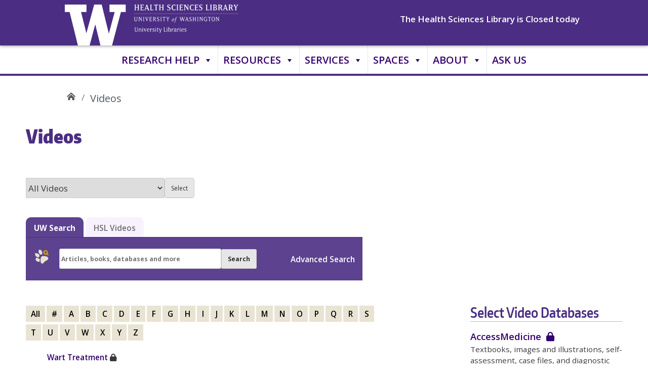

--- FILE ---
content_type: text/html; charset=UTF-8
request_url: https://hsl.uw.edu/videos/?hslvid=W&vtype=educational
body_size: 56030
content:



<!doctype html>
<html lang="en-US" class="no-js">
<head>
	<meta charset="UTF-8">
	<meta name="viewport" content="width=device-width, initial-scale=1, minimum-scale=1">
        <meta name="description" content="Procedural and educational videos grouped by category.">
	<link rel="shortcut icon" href="https://hsl.uw.edu/wp-content/themes/uw_wp_theme/favicon.ico">
	<link rel="profile" href="http://gmpg.org/xfn/11">

	<script>document.documentElement.classList.remove("no-js");</script>
<!-- Google Tag Manager -->
<script>(function(w,d,s,l,i){w[l]=w[l]||[];w[l].push({'gtm.start':
new Date().getTime(),event:'gtm.js'});var f=d.getElementsByTagName(s)[0],
j=d.createElement(s),dl=l!='dataLayer'?'&l='+l:'';j.async=true;j.src=
'https://www.googletagmanager.com/gtm.js?id='+i+dl;f.parentNode.insertBefore(j,f);
})(window,document,'script','dataLayer','GTM-KFHWWK8');</script>
<!-- End Google Tag Manager -->
<!-- Google tag (gtag.js) -->
<script async src="https://www.googletagmanager.com/gtag/js?id=G-GVBWPCZHDP"></script>
<script>
  window.dataLayer = window.dataLayer || [];
  function gtag(){dataLayer.push(arguments);}
  gtag('js', new Date());

  gtag('config', 'G-GVBWPCZHDP');
</script>


        

	<title>Videos &#8211; UW Health Sciences Library</title>
<meta name='robots' content='max-image-preview:large' />
<link rel='dns-prefetch' href='//fonts.googleapis.com' />
<link rel='dns-prefetch' href='//use.fontawesome.com' />
<link href='https://fonts.gstatic.com' crossorigin rel='preconnect' />
<link rel="alternate" type="application/rss+xml" title="UW Health Sciences Library &raquo; Feed" href="https://hsl.uw.edu/feed/" />
<link rel="alternate" type="application/rss+xml" title="UW Health Sciences Library &raquo; Comments Feed" href="https://hsl.uw.edu/comments/feed/" />
<link rel="alternate" title="oEmbed (JSON)" type="application/json+oembed" href="https://hsl.uw.edu/wp-json/oembed/1.0/embed?url=https%3A%2F%2Fhsl.uw.edu%2Fvideos%2F" />
<link rel="alternate" title="oEmbed (XML)" type="text/xml+oembed" href="https://hsl.uw.edu/wp-json/oembed/1.0/embed?url=https%3A%2F%2Fhsl.uw.edu%2Fvideos%2F&#038;format=xml" />
<meta property="og:image" content="http://s3-us-west-2.amazonaws.com/uw-s3-cdn/wp-content/uploads/sites/10/2019/06/21094817/Univ-of-Washington_Memorial-Way.jpg" />
<meta name="twitter:card" content="summary" />
<meta name="twitter:site" content="@uw" />
<meta name="twitter:creator" content="@uw" />
<meta name="twitter:card" content="summary_large_image" />
<meta property="og:title" content="Videos" />
<meta property="og:url" content="https://hsl.uw.edu/videos/?hslvid=W&vtype=educational" />
<meta property="og:site_name" content="UW Health Sciences Library" />
<meta property="og:description" content="CategoryAll VideosAllergy/Infectious DiseasesAnatomy & PhysiologyAnesthesiology & Pain MedicineCardiologyCritical CareDentistryDermatologyEmergency MedicineEndocrinologyEvidence Based MedicineFamily..." />

			
<style id='wp-img-auto-sizes-contain-inline-css' type='text/css'>
img:is([sizes=auto i],[sizes^="auto," i]){contain-intrinsic-size:3000px 1500px}
/*# sourceURL=wp-img-auto-sizes-contain-inline-css */
</style>
<style id='wp-emoji-styles-inline-css' type='text/css'>

	img.wp-smiley, img.emoji {
		display: inline !important;
		border: none !important;
		box-shadow: none !important;
		height: 1em !important;
		width: 1em !important;
		margin: 0 0.07em !important;
		vertical-align: -0.1em !important;
		background: none !important;
		padding: 0 !important;
	}
/*# sourceURL=wp-emoji-styles-inline-css */
</style>
<link rel='stylesheet' id='wp-block-library-css' href='https://hsl.uw.edu/wp-includes/css/dist/block-library/style.min.css?ver=86eda1050cb249842610fff29677dc78' type='text/css' media='all' />
<style id='global-styles-inline-css' type='text/css'>
:root{--wp--preset--aspect-ratio--square: 1;--wp--preset--aspect-ratio--4-3: 4/3;--wp--preset--aspect-ratio--3-4: 3/4;--wp--preset--aspect-ratio--3-2: 3/2;--wp--preset--aspect-ratio--2-3: 2/3;--wp--preset--aspect-ratio--16-9: 16/9;--wp--preset--aspect-ratio--9-16: 9/16;--wp--preset--color--black: #000000;--wp--preset--color--cyan-bluish-gray: #abb8c3;--wp--preset--color--white: #ffffff;--wp--preset--color--pale-pink: #f78da7;--wp--preset--color--vivid-red: #cf2e2e;--wp--preset--color--luminous-vivid-orange: #ff6900;--wp--preset--color--luminous-vivid-amber: #fcb900;--wp--preset--color--light-green-cyan: #7bdcb5;--wp--preset--color--vivid-green-cyan: #00d084;--wp--preset--color--pale-cyan-blue: #8ed1fc;--wp--preset--color--vivid-cyan-blue: #0693e3;--wp--preset--color--vivid-purple: #9b51e0;--wp--preset--color--dusty-orange: #ed8f5b;--wp--preset--color--dusty-red: #e36d60;--wp--preset--color--dusty-wine: #9c4368;--wp--preset--color--dark-sunset: #33223b;--wp--preset--color--almost-black: #0a1c28;--wp--preset--color--dusty-water: #41848f;--wp--preset--color--dusty-sky: #72a7a3;--wp--preset--color--dusty-daylight: #97c0b7;--wp--preset--color--dusty-sun: #eee9d1;--wp--preset--gradient--vivid-cyan-blue-to-vivid-purple: linear-gradient(135deg,rgb(6,147,227) 0%,rgb(155,81,224) 100%);--wp--preset--gradient--light-green-cyan-to-vivid-green-cyan: linear-gradient(135deg,rgb(122,220,180) 0%,rgb(0,208,130) 100%);--wp--preset--gradient--luminous-vivid-amber-to-luminous-vivid-orange: linear-gradient(135deg,rgb(252,185,0) 0%,rgb(255,105,0) 100%);--wp--preset--gradient--luminous-vivid-orange-to-vivid-red: linear-gradient(135deg,rgb(255,105,0) 0%,rgb(207,46,46) 100%);--wp--preset--gradient--very-light-gray-to-cyan-bluish-gray: linear-gradient(135deg,rgb(238,238,238) 0%,rgb(169,184,195) 100%);--wp--preset--gradient--cool-to-warm-spectrum: linear-gradient(135deg,rgb(74,234,220) 0%,rgb(151,120,209) 20%,rgb(207,42,186) 40%,rgb(238,44,130) 60%,rgb(251,105,98) 80%,rgb(254,248,76) 100%);--wp--preset--gradient--blush-light-purple: linear-gradient(135deg,rgb(255,206,236) 0%,rgb(152,150,240) 100%);--wp--preset--gradient--blush-bordeaux: linear-gradient(135deg,rgb(254,205,165) 0%,rgb(254,45,45) 50%,rgb(107,0,62) 100%);--wp--preset--gradient--luminous-dusk: linear-gradient(135deg,rgb(255,203,112) 0%,rgb(199,81,192) 50%,rgb(65,88,208) 100%);--wp--preset--gradient--pale-ocean: linear-gradient(135deg,rgb(255,245,203) 0%,rgb(182,227,212) 50%,rgb(51,167,181) 100%);--wp--preset--gradient--electric-grass: linear-gradient(135deg,rgb(202,248,128) 0%,rgb(113,206,126) 100%);--wp--preset--gradient--midnight: linear-gradient(135deg,rgb(2,3,129) 0%,rgb(40,116,252) 100%);--wp--preset--font-size--small: 16px;--wp--preset--font-size--medium: 20px;--wp--preset--font-size--large: 36px;--wp--preset--font-size--x-large: 42px;--wp--preset--font-size--regular: 20px;--wp--preset--font-size--larger: 48px;--wp--preset--spacing--20: 0.44rem;--wp--preset--spacing--30: 0.67rem;--wp--preset--spacing--40: 1rem;--wp--preset--spacing--50: 1.5rem;--wp--preset--spacing--60: 2.25rem;--wp--preset--spacing--70: 3.38rem;--wp--preset--spacing--80: 5.06rem;--wp--preset--shadow--natural: 6px 6px 9px rgba(0, 0, 0, 0.2);--wp--preset--shadow--deep: 12px 12px 50px rgba(0, 0, 0, 0.4);--wp--preset--shadow--sharp: 6px 6px 0px rgba(0, 0, 0, 0.2);--wp--preset--shadow--outlined: 6px 6px 0px -3px rgb(255, 255, 255), 6px 6px rgb(0, 0, 0);--wp--preset--shadow--crisp: 6px 6px 0px rgb(0, 0, 0);}:where(.is-layout-flex){gap: 0.5em;}:where(.is-layout-grid){gap: 0.5em;}body .is-layout-flex{display: flex;}.is-layout-flex{flex-wrap: wrap;align-items: center;}.is-layout-flex > :is(*, div){margin: 0;}body .is-layout-grid{display: grid;}.is-layout-grid > :is(*, div){margin: 0;}:where(.wp-block-columns.is-layout-flex){gap: 2em;}:where(.wp-block-columns.is-layout-grid){gap: 2em;}:where(.wp-block-post-template.is-layout-flex){gap: 1.25em;}:where(.wp-block-post-template.is-layout-grid){gap: 1.25em;}.has-black-color{color: var(--wp--preset--color--black) !important;}.has-cyan-bluish-gray-color{color: var(--wp--preset--color--cyan-bluish-gray) !important;}.has-white-color{color: var(--wp--preset--color--white) !important;}.has-pale-pink-color{color: var(--wp--preset--color--pale-pink) !important;}.has-vivid-red-color{color: var(--wp--preset--color--vivid-red) !important;}.has-luminous-vivid-orange-color{color: var(--wp--preset--color--luminous-vivid-orange) !important;}.has-luminous-vivid-amber-color{color: var(--wp--preset--color--luminous-vivid-amber) !important;}.has-light-green-cyan-color{color: var(--wp--preset--color--light-green-cyan) !important;}.has-vivid-green-cyan-color{color: var(--wp--preset--color--vivid-green-cyan) !important;}.has-pale-cyan-blue-color{color: var(--wp--preset--color--pale-cyan-blue) !important;}.has-vivid-cyan-blue-color{color: var(--wp--preset--color--vivid-cyan-blue) !important;}.has-vivid-purple-color{color: var(--wp--preset--color--vivid-purple) !important;}.has-black-background-color{background-color: var(--wp--preset--color--black) !important;}.has-cyan-bluish-gray-background-color{background-color: var(--wp--preset--color--cyan-bluish-gray) !important;}.has-white-background-color{background-color: var(--wp--preset--color--white) !important;}.has-pale-pink-background-color{background-color: var(--wp--preset--color--pale-pink) !important;}.has-vivid-red-background-color{background-color: var(--wp--preset--color--vivid-red) !important;}.has-luminous-vivid-orange-background-color{background-color: var(--wp--preset--color--luminous-vivid-orange) !important;}.has-luminous-vivid-amber-background-color{background-color: var(--wp--preset--color--luminous-vivid-amber) !important;}.has-light-green-cyan-background-color{background-color: var(--wp--preset--color--light-green-cyan) !important;}.has-vivid-green-cyan-background-color{background-color: var(--wp--preset--color--vivid-green-cyan) !important;}.has-pale-cyan-blue-background-color{background-color: var(--wp--preset--color--pale-cyan-blue) !important;}.has-vivid-cyan-blue-background-color{background-color: var(--wp--preset--color--vivid-cyan-blue) !important;}.has-vivid-purple-background-color{background-color: var(--wp--preset--color--vivid-purple) !important;}.has-black-border-color{border-color: var(--wp--preset--color--black) !important;}.has-cyan-bluish-gray-border-color{border-color: var(--wp--preset--color--cyan-bluish-gray) !important;}.has-white-border-color{border-color: var(--wp--preset--color--white) !important;}.has-pale-pink-border-color{border-color: var(--wp--preset--color--pale-pink) !important;}.has-vivid-red-border-color{border-color: var(--wp--preset--color--vivid-red) !important;}.has-luminous-vivid-orange-border-color{border-color: var(--wp--preset--color--luminous-vivid-orange) !important;}.has-luminous-vivid-amber-border-color{border-color: var(--wp--preset--color--luminous-vivid-amber) !important;}.has-light-green-cyan-border-color{border-color: var(--wp--preset--color--light-green-cyan) !important;}.has-vivid-green-cyan-border-color{border-color: var(--wp--preset--color--vivid-green-cyan) !important;}.has-pale-cyan-blue-border-color{border-color: var(--wp--preset--color--pale-cyan-blue) !important;}.has-vivid-cyan-blue-border-color{border-color: var(--wp--preset--color--vivid-cyan-blue) !important;}.has-vivid-purple-border-color{border-color: var(--wp--preset--color--vivid-purple) !important;}.has-vivid-cyan-blue-to-vivid-purple-gradient-background{background: var(--wp--preset--gradient--vivid-cyan-blue-to-vivid-purple) !important;}.has-light-green-cyan-to-vivid-green-cyan-gradient-background{background: var(--wp--preset--gradient--light-green-cyan-to-vivid-green-cyan) !important;}.has-luminous-vivid-amber-to-luminous-vivid-orange-gradient-background{background: var(--wp--preset--gradient--luminous-vivid-amber-to-luminous-vivid-orange) !important;}.has-luminous-vivid-orange-to-vivid-red-gradient-background{background: var(--wp--preset--gradient--luminous-vivid-orange-to-vivid-red) !important;}.has-very-light-gray-to-cyan-bluish-gray-gradient-background{background: var(--wp--preset--gradient--very-light-gray-to-cyan-bluish-gray) !important;}.has-cool-to-warm-spectrum-gradient-background{background: var(--wp--preset--gradient--cool-to-warm-spectrum) !important;}.has-blush-light-purple-gradient-background{background: var(--wp--preset--gradient--blush-light-purple) !important;}.has-blush-bordeaux-gradient-background{background: var(--wp--preset--gradient--blush-bordeaux) !important;}.has-luminous-dusk-gradient-background{background: var(--wp--preset--gradient--luminous-dusk) !important;}.has-pale-ocean-gradient-background{background: var(--wp--preset--gradient--pale-ocean) !important;}.has-electric-grass-gradient-background{background: var(--wp--preset--gradient--electric-grass) !important;}.has-midnight-gradient-background{background: var(--wp--preset--gradient--midnight) !important;}.has-small-font-size{font-size: var(--wp--preset--font-size--small) !important;}.has-medium-font-size{font-size: var(--wp--preset--font-size--medium) !important;}.has-large-font-size{font-size: var(--wp--preset--font-size--large) !important;}.has-x-large-font-size{font-size: var(--wp--preset--font-size--x-large) !important;}
/*# sourceURL=global-styles-inline-css */
</style>

<style id='classic-theme-styles-inline-css' type='text/css'>
/*! This file is auto-generated */
.wp-block-button__link{color:#fff;background-color:#32373c;border-radius:9999px;box-shadow:none;text-decoration:none;padding:calc(.667em + 2px) calc(1.333em + 2px);font-size:1.125em}.wp-block-file__button{background:#32373c;color:#fff;text-decoration:none}
/*# sourceURL=/wp-includes/css/classic-themes.min.css */
</style>
<style id='font-awesome-svg-styles-default-inline-css' type='text/css'>
.svg-inline--fa {
  display: inline-block;
  height: 1em;
  overflow: visible;
  vertical-align: -.125em;
}
/*# sourceURL=font-awesome-svg-styles-default-inline-css */
</style>
<link rel='stylesheet' id='font-awesome-svg-styles-css' href='https://hsl.uw.edu/wp-content/uploads/font-awesome/v6.4.2/css/svg-with-js.css' type='text/css' media='all' />
<style id='font-awesome-svg-styles-inline-css' type='text/css'>
   .wp-block-font-awesome-icon svg::before,
   .wp-rich-text-font-awesome-icon svg::before {content: unset;}
/*# sourceURL=font-awesome-svg-styles-inline-css */
</style>
<link rel='stylesheet' id='hslannounce-css' href='https://hsl.uw.edu/wp-content/plugins/hsl-announce/css/hslannounce.css?ver=86eda1050cb249842610fff29677dc78' type='text/css' media='all' />
<link rel='stylesheet' id='siteorigin-panels-front-css' href='https://hsl.uw.edu/wp-content/plugins/siteorigin-panels/css/front-flex.min.css?ver=2.33.4' type='text/css' media='all' />
<link rel='stylesheet' id='megamenu-css' href='https://hsl.uw.edu/wp-content/uploads/maxmegamenu/style.css?ver=89cf29' type='text/css' media='all' />
<link rel='stylesheet' id='dashicons-css' href='https://hsl.uw.edu/wp-includes/css/dashicons.min.css?ver=86eda1050cb249842610fff29677dc78' type='text/css' media='all' />
<link rel='stylesheet' id='megamenu-genericons-css' href='https://hsl.uw.edu/wp-content/plugins/megamenu-pro/icons/genericons/genericons/genericons.css?ver=2.4.4' type='text/css' media='all' />
<link rel='stylesheet' id='megamenu-fontawesome6-css' href='https://hsl.uw.edu/wp-content/plugins/megamenu-pro/icons/fontawesome6/css/all.min.css?ver=2.4.4' type='text/css' media='all' />
<link rel='stylesheet' id='uw_wp_theme-fonts-css' href='https://fonts.googleapis.com/css?family=Open%20Sans%3A300i%2C400i%2C600i%2C700i%2C300%2C400%2C600%2C700%7CEncode%20Sans%3A400%2C600&#038;subset=latin%2Clatin-ext' type='text/css' media='all' />
<link rel='stylesheet' id='uw_wp_theme-base-style-css' href='https://hsl.uw.edu/wp-content/themes/uw_wp_theme/style.css?ver=3.0.1' type='text/css' media='all' />
<link rel='stylesheet' id='uw_wp_theme-bootstrap-css' href='https://hsl.uw.edu/wp-content/themes/uw_wp_theme/css/bootstrap.css?ver=3.0.1' type='text/css' media='all' />
<link rel='stylesheet' id='font-awesome-official-css' href='https://use.fontawesome.com/releases/v6.4.2/css/all.css' type='text/css' media='all' integrity="sha384-blOohCVdhjmtROpu8+CfTnUWham9nkX7P7OZQMst+RUnhtoY/9qemFAkIKOYxDI3" crossorigin="anonymous" />
<link rel='stylesheet' id='uw_wp_theme_child-style-css' href='https://hsl.uw.edu/wp-content/themes/uw_wp_theme_child/style.css?ver=1767008987' type='text/css' media='all' />
<link rel='stylesheet' id='font-awesome-official-v4shim-css' href='https://use.fontawesome.com/releases/v6.4.2/css/v4-shims.css' type='text/css' media='all' integrity="sha384-IqMDcR2qh8kGcGdRrxwop5R2GiUY5h8aDR/LhYxPYiXh3sAAGGDkFvFqWgFvTsTd" crossorigin="anonymous" />
<script type="text/javascript" src="https://hsl.uw.edu/wp-content/themes/uw_wp_theme/js/skip-link-focus-fix.js?ver=3.0.1" id="uw_wp_theme-skip-link-focus-fix-js" defer></script>
<script type="text/javascript" src="https://hsl.uw.edu/wp-content/themes/uw_wp_theme/js/keyboard-navmenu.js?ver=3.0.1" id="uw_wp_theme-keyboard-navmenu-js" defer></script>
<script type="text/javascript" src="https://hsl.uw.edu/wp-content/themes/uw_wp_theme/js/keyboard-button.js?ver=3.0.1" id="uw_wp_theme-keyboard-button-js" defer></script>
<link rel="https://api.w.org/" href="https://hsl.uw.edu/wp-json/" /><link rel="alternate" title="JSON" type="application/json" href="https://hsl.uw.edu/wp-json/wp/v2/pages/5823" /><link rel="EditURI" type="application/rsd+xml" title="RSD" href="https://hsl.uw.edu/xmlrpc.php?rsd" />

<link rel="canonical" href="https://hsl.uw.edu/videos/" />
<link rel='shortlink' href='https://hsl.uw.edu/?p=5823' />
<style media="all" id="siteorigin-panels-layouts-head">/* Layout 5823 */ #pgc-5823-0-0 { width:100%;width:calc(100% - ( 0 * 30px ) ) } #pl-5823 .so-panel { margin-bottom:20px } #pl-5823 .so-panel:last-of-type { margin-bottom:0px } @media (max-width:721px){ #pg-5823-0.panel-no-style, #pg-5823-0.panel-has-style > .panel-row-style, #pg-5823-0 { -webkit-flex-direction:column;-ms-flex-direction:column;flex-direction:column } #pg-5823-0 > .panel-grid-cell , #pg-5823-0 > .panel-row-style > .panel-grid-cell { width:100%;margin-right:0 } #pl-5823 .panel-grid-cell { padding:0 } #pl-5823 .panel-grid .panel-grid-cell-empty { display:none } #pl-5823 .panel-grid .panel-grid-cell-mobile-last { margin-bottom:0px }  } </style><link rel="icon" href="https://hsl.uw.edu/wp-content/uploads/2016/01/cropped-favicon-01-32x32.png" sizes="32x32" />
<link rel="icon" href="https://hsl.uw.edu/wp-content/uploads/2016/01/cropped-favicon-01-192x192.png" sizes="192x192" />
<link rel="apple-touch-icon" href="https://hsl.uw.edu/wp-content/uploads/2016/01/cropped-favicon-01-180x180.png" />
<meta name="msapplication-TileImage" content="https://hsl.uw.edu/wp-content/uploads/2016/01/cropped-favicon-01-270x270.png" />
		<style type="text/css" id="wp-custom-css">
			ul.journal-list > li:not(:last-child) {border-bottom: 1px dotted #dedede; padding: 5px 0px 10px 0px;} h2.col-green {background-color: #85754d; border-radius: 10px 10px 0 0; padding: 10px 20px; color: white;} li.journal-more {text-align: center; margin-top: 25px;} ul.journal-list {padding: 5px 25px 20px 25px; margin-left: 0px; font-size: 17px;} @media (min-width: 1000px) {div#jrnl-srch-box {width: 900px;}} li.jrnl-srch-box-linklist {float: left; margin-right: 10px;} li.jrnl-srch-box-linklist > a {border: 2px solid white; padding: 5px 12px; border-radius: 7px; color: white !important;} button.journal-dropdown {background-color: white; border: none; margin-left: 5px; font-weight: 500; padding: 0; color: #32006e; &:hover{color: #85754d; text-decoration: underline;}} .add-journal a {font-weight: 400;} #journals-select > div {border-radius: 10px; margin-bottom: 20px; box-shadow: 0px 4px 4px 0px #D3D3D3;}		</style>
		<style type="text/css">/** Mega Menu CSS: fs **/</style>
</head>

<body class="wp-singular page-template page-template-templates page-template-videos page-template-templatesvideos page page-id-5823 wp-theme-uw_wp_theme wp-child-theme-uw_wp_theme_child siteorigin-panels siteorigin-panels-before-js mega-menu-white-bar">
<a class="screen-reader-shortcut" href="#primary">Skip to content</a>

<div id="page" class="site">
	<div id="page-inner">

		<header id="masthead" class="site-header">
			<div class="navbar navbar-expand-lg">
				<div class="navbar-brand site-branding">
					<a id="brand-logo" href="https://www.washington.edu" title="University of Washington Home" class="uw-patch" tabindex="0">University of Washington</a>
                                        <a id="brand-txt" href="https://hsl.uw.edu" title="University of Washington, Health Sciences Library Home" class="uw-wordmark" tabindex='-1' aria-hidden='true'>University of Washington, Health Sciences Library</a>
				</div><!-- .site-branding -->
                                <div id="timebox"><p><a href="https://lib.uw.edu/locations-hours/all-libraries-hours/">The Health Sciences Library is Closed today</a><p></div>
			</div><!-- .navbar.navbar-expand-lg -->
		</header><!-- #masthead -->

		


	<nav aria-label="Main">
<div id="mega-menu-wrap-white-bar" class="mega-menu-wrap"><div class="mega-menu-toggle"><div class="mega-toggle-blocks-left"><div class='mega-toggle-block mega-menu-toggle-animated-block mega-toggle-block-1' id='mega-toggle-block-1'><button aria-label="Toggle Menu" class="mega-toggle-animated mega-toggle-animated-slider" type="button" aria-expanded="false">
                  <span class="mega-toggle-animated-box">
                    <span class="mega-toggle-animated-inner"></span>
                  </span>
                </button></div></div><div class="mega-toggle-blocks-center"></div><div class="mega-toggle-blocks-right"></div></div><ul id="mega-menu-white-bar" class="mega-menu max-mega-menu mega-menu-horizontal mega-no-js" data-event="hover" data-effect="fade_up" data-effect-speed="400" data-effect-mobile="disabled" data-effect-speed-mobile="0" data-mobile-force-width="false" data-second-click="go" data-document-click="collapse" data-vertical-behaviour="standard" data-breakpoint="768" data-unbind="true" data-mobile-state="collapse_all" data-mobile-direction="vertical" data-hover-intent-timeout="300" data-hover-intent-interval="100" data-overlay-desktop="false" data-overlay-mobile="false"><li class="mega-menu-item mega-menu-item-type-post_type mega-menu-item-object-page mega-menu-item-has-children mega-menu-megamenu mega-align-bottom-left mega-menu-megamenu mega-menu-item-11908" id="mega-menu-item-11908"><a class="mega-menu-link" href="https://hsl.uw.edu/research/" aria-expanded="false" tabindex="0">Research Help<span class="mega-indicator" aria-hidden="true"></span></a>
<ul class="mega-sub-menu">
<li class="mega-menu-item mega-menu-item-type-custom mega-menu-item-object-custom mega-menu-column-standard mega-menu-columns-1-of-2 mega-has-description mega-menu-item-11889" style="--columns:2; --span:1" id="mega-menu-item-11889"><a class="mega-menu-link" href="https://guides.lib.uw.edu/hsl/liaisons"><span class="mega-description-group"><span class="mega-menu-title">Find your Librarian</span><span class="mega-menu-description">Connect with a librarian with expertise in your research subject area</span></span></a></li><li class="mega-menu-item mega-menu-item-type-custom mega-menu-item-object-custom mega-menu-column-standard mega-menu-columns-1-of-2 mega-has-description mega-menu-item-13228" style="--columns:2; --span:1" id="mega-menu-item-13228"><a class="mega-menu-link" href="https://guides.lib.uw.edu/hsl/toolkits"><span class="mega-description-group"><span class="mega-menu-title">Toolkits</span><span class="mega-menu-description">Curated information resources grouped by discipline</span></span></a></li><li class="mega-menu-item mega-menu-item-type-custom mega-menu-item-object-custom mega-menu-column-standard mega-menu-columns-1-of-2 mega-menu-clear mega-has-description mega-menu-item-11885" style="--columns:2; --span:1" id="mega-menu-item-11885"><a class="mega-menu-link" href="https://guides.lib.uw.edu/hsl"><span class="mega-description-group"><span class="mega-menu-title">Research Guides</span><span class="mega-menu-description">Librarian-recommended resources, research tips, and how-to guides</span></span></a></li><li class="mega-menu-item mega-menu-item-type-post_type mega-menu-item-object-page mega-menu-column-standard mega-menu-columns-1-of-2 mega-has-description mega-menu-item-11899" style="--columns:2; --span:1" id="mega-menu-item-11899"><a class="mega-menu-link" href="https://hsl.uw.edu/faculty-staff/"><span class="mega-description-group"><span class="mega-menu-title">Faculty & Staff Guide</span><span class="mega-menu-description">Quick links for faculty and staff</span></span></a></li><li class="mega-menu-item mega-menu-item-type-custom mega-menu-item-object-custom mega-menu-column-standard mega-menu-columns-1-of-2 mega-menu-clear mega-has-description mega-menu-item-11893" style="--columns:2; --span:1" id="mega-menu-item-11893"><a class="mega-menu-link" href="https://orbiscascade-washington.primo.exlibrisgroup.com/discovery/search?vid=01ALLIANCE_UW:UW"><span class="mega-description-group"><span class="mega-menu-title">UW Libraries Search</span><span class="mega-menu-description">Online catalog for materials held by UW and Summit Libraries</span></span></a></li></ul>
</li><li class="mega-menu-item mega-menu-item-type-post_type mega-menu-item-object-page mega-current-menu-ancestor mega-current-menu-parent mega-current_page_parent mega-current_page_ancestor mega-menu-item-has-children mega-menu-megamenu mega-align-bottom-left mega-menu-megamenu mega-menu-item-12126" id="mega-menu-item-12126"><a class="mega-menu-link" href="https://hsl.uw.edu/resources/" aria-expanded="false" tabindex="0">Resources<span class="mega-indicator" aria-hidden="true"></span></a>
<ul class="mega-sub-menu">
<li class="mega-menu-item mega-menu-item-type-post_type mega-menu-item-object-page mega-menu-column-standard mega-menu-columns-1-of-2 mega-has-description mega-menu-item-11887" style="--columns:2; --span:1" id="mega-menu-item-11887"><a class="mega-menu-link" href="https://hsl.uw.edu/books/"><span class="mega-description-group"><span class="mega-menu-title">Books</span><span class="mega-menu-description">Health sciences electronic books, sortable alphabetically or by subject</span></span></a></li><li class="mega-menu-item mega-menu-item-type-post_type mega-menu-item-object-page mega-menu-column-standard mega-menu-columns-1-of-2 mega-has-description mega-menu-item-11886" style="--columns:2; --span:1" id="mega-menu-item-11886"><a class="mega-menu-link" href="https://hsl.uw.edu/databases/"><span class="mega-description-group"><span class="mega-menu-title">Databases</span><span class="mega-menu-description">Indexed collections of full-text articles, citations and other research materials</span></span></a></li><li class="mega-menu-item mega-menu-item-type-post_type mega-menu-item-object-page mega-menu-column-standard mega-menu-columns-1-of-2 mega-menu-clear mega-has-description mega-menu-item-11888" style="--columns:2; --span:1" id="mega-menu-item-11888"><a class="mega-menu-link" href="https://hsl.uw.edu/journals/"><span class="mega-description-group"><span class="mega-menu-title">Journals</span><span class="mega-menu-description">Searchable list of health sciences journal titles held at UW</span></span></a></li><li class="mega-menu-item mega-menu-item-type-post_type mega-menu-item-object-page mega-current-menu-item mega-page_item mega-page-item-5823 mega-current_page_item mega-menu-column-standard mega-menu-columns-1-of-2 mega-has-description mega-menu-item-11895" style="--columns:2; --span:1" id="mega-menu-item-11895"><a class="mega-menu-link" href="https://hsl.uw.edu/videos/" aria-current="page"><span class="mega-description-group"><span class="mega-menu-title">Videos</span><span class="mega-menu-description">Educational and procedural videos, sorted by subject</span></span></a></li><li class="mega-menu-item mega-menu-item-type-custom mega-menu-item-object-custom mega-menu-column-standard mega-menu-columns-1-of-2 mega-menu-clear mega-has-description mega-menu-item-13648" style="--columns:2; --span:1" id="mega-menu-item-13648"><a class="mega-menu-link" href="https://guides.lib.uw.edu/hsl/toolkits/"><span class="mega-description-group"><span class="mega-menu-title">Toolkits</span><span class="mega-menu-description">Curated information resources grouped by discipline</span></span></a></li><li class="mega-menu-item mega-menu-item-type-post_type mega-menu-item-object-page mega-menu-column-standard mega-menu-columns-1-of-2 mega-has-description mega-menu-item-12152" style="--columns:2; --span:1" id="mega-menu-item-12152"><a class="mega-menu-link" href="https://hsl.uw.edu/request-library-resources/"><span class="mega-description-group"><span class="mega-menu-title">Request Library Resources</span><span class="mega-menu-description">Request articles, books, and media for pickup or delivery</span></span></a></li><li class="mega-menu-item mega-menu-item-type-custom mega-menu-item-object-custom mega-menu-column-standard mega-menu-columns-1-of-2 mega-menu-clear mega-has-description mega-menu-item-11882" style="--columns:2; --span:1" id="mega-menu-item-11882"><a class="mega-menu-link" href="http://search.lib.uw.edu/account"><span class="mega-description-group"><span class="mega-menu-title">Your Library Account</span><span class="mega-menu-description">Portal for renewing borrowed materials, viewing item request updates, and paying fines</span></span></a></li></ul>
</li><li class="mega-menu-item mega-menu-item-type-post_type mega-menu-item-object-page mega-menu-item-has-children mega-menu-megamenu mega-align-bottom-left mega-menu-megamenu mega-menu-item-11896" id="mega-menu-item-11896"><a class="mega-menu-link" href="https://hsl.uw.edu/all-services/" aria-expanded="false" tabindex="0">Services<span class="mega-indicator" aria-hidden="true"></span></a>
<ul class="mega-sub-menu">
<li class="mega-menu-item mega-menu-item-type-post_type mega-menu-item-object-page mega-menu-column-standard mega-menu-columns-1-of-2 mega-has-description mega-menu-item-11894" style="--columns:2; --span:1" id="mega-menu-item-11894"><a class="mega-menu-link" href="https://hsl.uw.edu/health-sciences-course-reserves/"><span class="mega-description-group"><span class="mega-menu-title">Course Reserves</span><span class="mega-menu-description">Library materials reserved for your classes</span></span></a></li><li class="mega-menu-item mega-menu-item-type-custom mega-menu-item-object-custom mega-menu-column-standard mega-menu-columns-1-of-2 mega-has-description mega-menu-item-11897" style="--columns:2; --span:1" id="mega-menu-item-11897"><a class="mega-menu-link" href="https://lib.uw.edu/find-borrow/borrow-request/interlibrary-loan-scanning-services/"><span class="mega-description-group"><span class="mega-menu-title">Interlibrary Loan</span><span class="mega-menu-description">Receive scanned print articles delivered via email and borrow items not held at UW</span></span></a></li><li class="mega-menu-item mega-menu-item-type-post_type mega-menu-item-object-page mega-menu-column-standard mega-menu-columns-1-of-2 mega-menu-clear mega-has-description mega-menu-item-11898" style="--columns:2; --span:1" id="mega-menu-item-11898"><a class="mega-menu-link" href="https://hsl.uw.edu/access-faq/"><span class="mega-description-group"><span class="mega-menu-title">Off-Campus Access</span><span class="mega-menu-description">Instruction for connecting to UW Libraries resources while away from campus</span></span></a></li></ul>
</li><li class="mega-menu-item mega-menu-item-type-post_type mega-menu-item-object-page mega-menu-item-has-children mega-menu-megamenu mega-align-bottom-left mega-menu-megamenu mega-menu-item-11900" id="mega-menu-item-11900"><a class="mega-menu-link" href="https://hsl.uw.edu/spaces/" aria-expanded="false" tabindex="0">Spaces<span class="mega-indicator" aria-hidden="true"></span></a>
<ul class="mega-sub-menu">
<li class="mega-menu-item mega-menu-item-type-custom mega-menu-item-object-custom mega-menu-column-standard mega-menu-columns-1-of-2 mega-has-description mega-menu-item-12362" style="--columns:2; --span:1" id="mega-menu-item-12362"><a class="mega-menu-link" href="https://cal.lib.uw.edu/reserve/spaces/hsl"><span class="mega-description-group"><span class="mega-menu-title">Study Rooms</span><span class="mega-menu-description">Reservable rooms for individual and small-group studying</span></span></a></li><li class="mega-menu-item mega-menu-item-type-post_type mega-menu-item-object-page mega-menu-column-standard mega-menu-columns-1-of-2 mega-has-description mega-menu-item-11901" style="--columns:2; --span:1" id="mega-menu-item-11901"><a class="mega-menu-link" href="https://hsl.uw.edu/lilulibrary/"><span class="mega-description-group"><span class="mega-menu-title">Li Lu Library</span><span class="mega-menu-description">Open library space located in the UW Health Sciences Education Building</span></span></a></li><li class="mega-menu-item mega-menu-item-type-custom mega-menu-item-object-custom mega-menu-column-standard mega-menu-columns-1-of-2 mega-menu-clear mega-has-description mega-menu-item-13263" style="--columns:2; --span:1" id="mega-menu-item-13263"><a class="mega-menu-link" href="https://hsl.uw.edu/spaces#mtg_spaces"><span class="mega-description-group"><span class="mega-menu-title">Meeting and Event Spaces</span><span class="mega-menu-description">Larger spaces available for fee-based reservations</span></span></a></li><li class="mega-menu-item mega-menu-item-type-post_type mega-menu-item-object-page mega-menu-column-standard mega-menu-columns-1-of-2 mega-has-description mega-menu-item-11902" style="--columns:2; --span:1" id="mega-menu-item-11902"><a class="mega-menu-link" href="https://hsl.uw.edu/spaces/commons/"><span class="mega-description-group"><span class="mega-menu-title">HSL Commons</span><span class="mega-menu-description">Multi-use space with drop-in computer access</span></span></a></li></ul>
</li><li class="mega-menu-item mega-menu-item-type-post_type mega-menu-item-object-page mega-menu-item-has-children mega-menu-megamenu mega-align-bottom-left mega-menu-megamenu mega-menu-item-11876" id="mega-menu-item-11876"><a class="mega-menu-link" href="https://hsl.uw.edu/about/" aria-expanded="false" tabindex="0">About<span class="mega-indicator" aria-hidden="true"></span></a>
<ul class="mega-sub-menu">
<li class="mega-menu-item mega-menu-item-type-post_type mega-menu-item-object-page mega-menu-column-standard mega-menu-columns-1-of-2 mega-has-description mega-menu-item-11878" style="--columns:2; --span:1" id="mega-menu-item-11878"><a class="mega-menu-link" href="https://hsl.uw.edu/accessibility/"><span class="mega-description-group"><span class="mega-menu-title">Accessibility at HSL</span><span class="mega-menu-description">We are committed to providing equal access to library collections, services, and facilities for all library users</span></span></a></li><li class="mega-menu-item mega-menu-item-type-custom mega-menu-item-object-custom mega-menu-column-standard mega-menu-columns-1-of-2 mega-has-description mega-menu-item-11879" style="--columns:2; --span:1" id="mega-menu-item-11879"><a class="mega-menu-link" href="https://guides.lib.uw.edu/hsl/collection/guide"><span class="mega-description-group"><span class="mega-menu-title">Collection Guidelines</span><span class="mega-menu-description">Guidelines for resource purchases by HSL</span></span></a></li><li class="mega-menu-item mega-menu-item-type-custom mega-menu-item-object-custom mega-menu-column-standard mega-menu-columns-1-of-2 mega-menu-clear mega-has-description mega-menu-item-11883" style="--columns:2; --span:1" id="mega-menu-item-11883"><a class="mega-menu-link" href="https://guides.lib.uw.edu/hsl/faq"><span class="mega-description-group"><span class="mega-menu-title">FAQ</span><span class="mega-menu-description">Commonly asked questions from HSL users</span></span></a></li><li class="mega-menu-item mega-menu-item-type-post_type mega-menu-item-object-page mega-menu-column-standard mega-menu-columns-1-of-2 mega-has-description mega-menu-item-12694" style="--columns:2; --span:1" id="mega-menu-item-12694"><a class="mega-menu-link" href="https://hsl.uw.edu/news/"><span class="mega-description-group"><span class="mega-menu-title">News &#038; Events</span><span class="mega-menu-description">Announcements, upcoming events, and new resources</span></span></a></li><li class="mega-menu-item mega-menu-item-type-post_type mega-menu-item-object-page mega-menu-column-standard mega-menu-columns-1-of-2 mega-menu-clear mega-has-description mega-menu-item-11877" style="--columns:2; --span:1" id="mega-menu-item-11877"><a class="mega-menu-link" href="https://hsl.uw.edu/staff-directory/"><span class="mega-description-group"><span class="mega-menu-title">Staff Directory</span><span class="mega-menu-description">Current HSL, NNLM Region 5, and HEALWA staff</span></span></a></li><li class="mega-menu-item mega-menu-item-type-custom mega-menu-item-object-custom mega-menu-column-standard mega-menu-columns-1-of-2 mega-has-description mega-menu-item-11881" style="--columns:2; --span:1" id="mega-menu-item-11881"><a class="mega-menu-link" href="https://lib.uw.edu/about/policies-guidelines/"><span class="mega-description-group"><span class="mega-menu-title">UW Libraries Policies</span><span class="mega-menu-description">Policies governing use of library resources, space, and services</span></span></a></li></ul>
</li><li class="mega-menu-item mega-menu-item-type-post_type mega-menu-item-object-page mega-align-bottom-left mega-menu-flyout mega-menu-item-11904" id="mega-menu-item-11904"><a class="mega-menu-link" href="https://hsl.uw.edu/ask-us/" tabindex="0">Ask Us</a></li></ul></div></nav>

 

<div class="container-fluid ">
<nav class='uw-breadcrumbs' aria-label='breadcrumbs'><ul><li><a href="https://hsl.uw.edu/" title="Home">UW Health Sciences Library</a><li><li  class="current" ><span>Videos</span></li></ul></nav>
</div>
<div class="container-fluid uw-body">
	<div class="row">
           <main id="primary" class="hsl-site site-main uw-body-copy col-md-8">
	     <div id="inner-content2">	
		
<article id="post-5823" class="post-5823 page type-page status-publish hentry">
	<header class="entry-header">
		<h1 class="entry-title">Videos</h1>	</header><!-- .entry-header -->
	
	<div class="entry-content">
		<div id="pl-5823"  class="panel-layout" >
<div id="pg-5823-0"  class="panel-grid panel-no-style" >
<div id="pgc-5823-0-0"  class="panel-grid-cell" >
<div class="vidsrchform">
<form action="/videos/" method="GET"><label for="vid_cats" class="sr-only">Category</label><select id="vid_cats" name="cat_id"><option value="">All Videos</option><option value="1">Allergy/Infectious Diseases</option><option value="2">Anatomy & Physiology</option><option value="3">Anesthesiology & Pain Medicine</option><option value="5">Cardiology</option><option value="42">Critical Care</option><option value="7">Dentistry</option><option value="6">Dermatology</option><option value="8">Emergency Medicine</option><option value="9">Endocrinology</option><option value="58">Evidence Based Medicine</option><option value="11">Family Medicine</option><option value="12">Gastroenterology</option><option value="13">Genetics</option><option value="14">Gerontology</option><option value="15">Health Services</option><option value="16">Hematology</option><option value="17">Immunology</option><option value="18">Internal Medicine</option><option value="19">Laboratory Medicine/Pathology</option><option value="21">Molecular & Cellular Biology</option><option value="22">Nephrology</option><option value="23">Neurology</option><option value="24">Nursing</option><option value="26">Obstetrics & Gynecology</option><option value="27">Oncology</option><option value="28">Ophthalmology</option><option value="29">Orthopedics</option><option value="56">Otolaryngology/ENT</option><option value="39">Palliative Care</option><option value="30">Pediatrics</option><option value="38">Pharmacology/ Toxicology</option><option value="31">Pharmacy</option><option value="34">Radiology/Imaging</option><option value="35">Rehabilitation Medicine</option><option value="37">Surgery</option><option value="68">Telehealth/Telemedicine</option><option value="57">Urology</option></select><input class="submit" type="submit" value="Select"></form>
</div>
<div id="panel-5823-0-0-0" class="so-panel widget widget_sow-editor panel-first-child" data-index="0" >
<div
			
			class="so-widget-sow-editor so-widget-sow-editor-base"
			
		></p>
<div class="siteorigin-widget-tinymce textwidget">
<div id="vid_forms">
<div id="vid_select"></div>
<div id="vid_search_boxes">
<script type="text/javascript">function searchPrimo() { document.getElementById("primoQuery").value = "any,contains," + document.getElementById("primoQueryTemp").value; document.forms["searchForm"].submit(); } </script></p>
<div id="vids-srch-box">
<div class="js-tabs">
<ul class="js-tablist" data-hx="h2" data-tabs-prefix-class="example-tabs">
<li class="js-tablist__item">
    <a href="#id_first" id="label_id_first" class="js-tablist__link">UW Search</a>
   </li>
<li class="js-tablist__item">
    <a href="#id_second" id="label_id_second" class="js-tablist__link">HSL Videos</a>
   </li>
</ul>
<div class="tab_content_area">
<div id="id_first" class="js-tabcontent">
<div id="lib-srch-logo"><img decoding="async" class="wp-image-8330 aligncenter" src="https://hsl.uw.edu/wp-content/uploads/2022/07/UW-Libraries-Search.png" alt="" width="30" height="30" /></div>
<div id="lib-srch-form">
<form id="simple" action="https://orbiscascade-washington.primo.exlibrisgroup.com/discovery/search" enctype="application/x-www-form-urlencoded; charset=utf-8" method="get" name="searchForm" target="_self" onsubmit="searchPrimo()"><input name="vid" type="hidden" value="01ALLIANCE_UW:UW" /><input name="tab" type="hidden" value="UW_default" /><input name="search_scope" type="hidden" value="UW_EVERYTHING" /><input name="lang" type="hidden" value="en" /><!-- Fixed parameters --><input id="primoQuery" name="query" type="hidden" /><label class="sr-only" for="primoQueryTemp">Articles, books + more:</label><input id="primoQueryTemp" size="50" type="text" name="search_input" value="" placeholder="Articles, books, databases and more" /><!-- Search Button --><input id="go" onclick="searchPrimo()" title="Search" alt="Search" type="button" value="Search" /><span class='right srch_links'><a href="http://search.lib.uw.edu/advanced">Advanced Search</a></span></form>
</div>
</div>
<div id="id_second" class="js-tabcontent">
<div class="vidsrchform">
<form action="" method="GET"><label class="sr-only" for="search">Search HSL video titles</label><input id="search" type="text" name="vid_srch"  placeholder="Search HSL video titles"/><input id="submit" type="submit" name="submit" value="Search" class="submit" /> </form>
</div>
</div>
</div>
</div>
</div>
</div>
</div>
</div>
</div>
</div>
<div id="panel-5823-0-0-1" class="so-panel widget widget_sow-editor panel-last-child" data-index="1" >
<div
			
			class="so-widget-sow-editor so-widget-sow-editor-base"
			
		></p>
<div class="siteorigin-widget-tinymce textwidget">
<div id="videos_container">
<div id="videos_main">
<div id="videos_nav">
<nav class="az_nav"><a href="/videos/">All</a><a href="/videos/?hslvid=xnum">#</a><a href="/videos/?hslvid=A">A</a><a href="/videos/?hslvid=B">B</a><a href="/videos/?hslvid=C">C</a><a href="/videos/?hslvid=D">D</a><a href="/videos/?hslvid=E">E</a><a href="/videos/?hslvid=F">F</a><a href="/videos/?hslvid=G">G</a><a href="/videos/?hslvid=H">H</a><a href="/videos/?hslvid=I">I</a><a href="/videos/?hslvid=J">J</a><a href="/videos/?hslvid=K">K</a><a href="/videos/?hslvid=L">L</a><a href="/videos/?hslvid=M">M</a><a href="/videos/?hslvid=N">N</a><a href="/videos/?hslvid=O">O</a><a href="/videos/?hslvid=P">P</a><a href="/videos/?hslvid=Q">Q</a><a href="/videos/?hslvid=R">R</a><a href="/videos/?hslvid=S">S</a><a href="/videos/?hslvid=T">T</a><a href="/videos/?hslvid=U">U</a><a href="/videos/?hslvid=V">V</a><a href="/videos/?hslvid=W">W</a><a href="/videos/?hslvid=X">X</a><a href="/videos/?hslvid=Y">Y</a><a href="/videos/?hslvid=Z">Z</a></nav>
</div>
<div class="vid_cat_boxes_container">
<ul>
<li><a href="https://www.offcampus.lib.washington.edu/login?url=https://www.clinicalkey.com/playContent/19-s2.0-mp_FM-007">Wart Treatment</a> <i class="fas fa-lock" title="Login Required"></i></li>
<li><a href="https://www.offcampus.lib.washington.edu/login?url=https://accessmedicine.mhmedical.com/MultimediaPlayer.aspx?MultimediaID=18849907">Weak Androgens</a> <i class="fas fa-lock" title="Login Required"></i></li>
<li><a href="https://www.offcampus.lib.washington.edu/login?url=https://accessmedicine.mhmedical.com/MultimediaPlayer.aspx?MultimediaID=19049974">Wheezing and Stridor </a> <i class="fas fa-lock" title="Login Required"></i></li>
<li><a href="https://www.offcampus.lib.washington.edu/login?url=https://accessmedicine.mhmedical.com/MultimediaPlayer.aspx?MultimediaID=14633376">When to Consider Pharmacogenomic Testing for your Patient (Genetics lecture)</a> <i class="fas fa-lock" title="Login Required"></i></li>
</ul>
</div>
</div>
<div id="videos_sidebar">
<h2>Select Video Databases</h2>
<div id="rt_box_container_no_img">
<div class="rt_box_txt"><a href="https://www.offcampus.lib.washington.edu/login?url=https://accessmedicine.mhmedical.com" aria-label="login required" >AccessMedicine</a><br />Textbooks, images and illustrations, self-assessment, case files, and diagnostic tools.</div>
<div class="rt_box_txt"><a href="https://www.offcampus.lib.washington.edu/login?url=https://video.alexanderstreet.com/channel/academic-video-online" aria-label="login required" >AVON - Academic Video Online</a><br />Over 70,000 documentaries and films spanning a wide range of subject areas including anthropology, business, counseling, film, health, history, music & more.</div>
<div class="rt_box_txt"><a href="https://www.offcampus.lib.washington.edu/login?url=https://search.alexanderstreet.com/ctiv" aria-label="login required" >Counseling & Therapy in Video</a><br />(Alexander Street) Collection of videos available for the study of counseling, social work, psychotherapy, psychology, and psychiatric counseling.</div>
</div>
</div>
</div>
</div>
</div>
</div>
</div>
</div>
</div>
	</div><!-- .entry-content -->

	</article><!-- #post-5823 -->


        <!-- inner-content -->
	  </main><!-- #primary -->
		
<aside id="secondary" class="primary-sidebar uw-sidebar widget-area col-md-4">
	<nav id="desktop-relative" aria-label="sidebar menu"></nav>	</aside><!-- #secondary -->

	</div><!-- .row -->
</div><!-- .container -->

<script>// Get url current page
var currentUrl = window.location.href;

// Remove slash ("/") from the current page's URL
if (currentUrl.slice(-1) === "/") {
  currentUrl = currentUrl.slice(0, -1);
}

// Select all <a> tags in the vertical menu
var menuLinks = document.querySelectorAll('.az_nav a');

// Iterate through all the links in the menu and add class "active" if the URL of the link matches the URL of the current page
menuLinks.forEach(function(link) {
  var linkUrl = link.href;
  // Remove slash ("/") from the current page's URL
  if (linkUrl.slice(-1) === "/") {
    linkUrl = linkUrl.slice(0, -1);
  }
  if (linkUrl === currentUrl) {
    link.classList.add('active');
  }
});</script>



		<footer id="colophon" class="site-footer">
                   <div id="footer-container">
                     <div id="footer-left-container">
                       <div id="footer-connect">
                        <div class="sm_link_boxes_container">
                         <div class="sm_link_box">
                          <div class="fa_icon_left"><i class="fa-solid fa-comments"></i></div>
                          <div class="sm_link_box_txt"><a href="mailto:klkirk@uw.edu">Report a Problem<br>with this Page</a></div>
                         </div><!-- .sm_link_box -->
                        </div><!-- .sm_link_boxes_container -->
                        <p class="footer-content"><i class="fa-solid fa-location-dot"></i>1959 NE Pacific Street<br />T334 Health Sciences Building<br />Box 357155<br />Seattle, WA 98195-7155</a></p>
                        <p class="footer-content"><i class="fa-regular fa-envelope"></i><a href="mailto:hsl@uw.edu">Email Us</a></p>  
                        <p class="footer-content"><i class="fa-solid fa-phone"></i>206-543-3390</p>
                         <ul class="footer-social">
                            <li><a class="facebook" href="http://www.facebook.com/uwlibraries">Facebook</a></li>
		         </ul>
		        
                        <div id="uw-info">
                         <p class="footer-content">UNIVERSITY of WASHINGTON</p>
                         <p class="footer-content"><em><strong>BE BOUNDLESS</em></strong></p>
                        </div><!-- #uw_info -->
                       </div><!-- #footer-connect -->
                      
                     </div><!-- #footer-left-container -->
   
 
                     <div id="footer-right-container">
                       <div id="map-img">
                         <a  href="/wp-content/uploads/2024/04/campus_map.jpg"><img src="/wp-content/uploads/2024/04/campus_map-375x260.jpg" alt="Overhead map of the Health Sciences Building"></a>
                       </div><!-- #map-img --> 
                       <div id="cc-notice">
                         <p class="footer-content">Text on this page created by UW Libraries is licensed under a CC BY-NC 4.0 license.<br /><img src="/wp-content/uploads/2019/03/cc-by-nc-80x15.png" alt="cc logo"> Images and video are not included.</p>
                       </div><!-- #cc-notice -->
                     </div><!-- #footer-right-container -->
                   </div><!-- #footer-container -->
		</footer><!-- #colophon -->
	</div><!-- #page-inner -->
</div><!-- #page -->

<script type="speculationrules">
{"prefetch":[{"source":"document","where":{"and":[{"href_matches":"/*"},{"not":{"href_matches":["/wp-*.php","/wp-admin/*","/wp-content/uploads/*","/wp-content/*","/wp-content/plugins/*","/wp-content/themes/uw_wp_theme_child/*","/wp-content/themes/uw_wp_theme/*","/*\\?(.+)"]}},{"not":{"selector_matches":"a[rel~=\"nofollow\"]"}},{"not":{"selector_matches":".no-prefetch, .no-prefetch a"}}]},"eagerness":"conservative"}]}
</script>
<script type="text/javascript" src="https://hsl.uw.edu/wp-content/themes/uw_wp_theme/js/libs/jquery.min.js?ver=3.0.1" id="jquery-js"></script>
<script type="text/javascript" src="https://hsl.uw.edu/wp-content/themes/uw_wp_theme/js/libs/popper.min.js?ver=3.0.1" id="uw_wp_theme-popper-js"></script>
<script type="text/javascript" src="https://hsl.uw.edu/wp-content/themes/uw_wp_theme/js/libs/bootstrap.min.js?ver=3.0.1" id="uw_wp_theme-bootstrap-js"></script>
<script type="text/javascript" src="https://hsl.uw.edu/wp-content/themes/uw_wp_theme/js/libs/jquery.tinyscrollbar.js?ver=3.0.1" id="uw_wp_theme-tinyscrollbar-js"></script>
<script type="text/javascript" src="https://hsl.uw.edu/wp-content/themes/uw_wp_theme/js/uw.bootstrap.shortcode-init.js?ver=3.0.1" id="uw.bootstrap.shortcode-init-js"></script>
<script type="text/javascript" src="https://hsl.uw.edu/wp-includes/js/underscore.min.js?ver=1.13.7" id="underscore-js"></script>
<script type="text/javascript" src="https://hsl.uw.edu/wp-includes/js/backbone.min.js?ver=1.6.0" id="backbone-js"></script>
<script type="text/javascript" src="https://hsl.uw.edu/wp-content/themes/uw_wp_theme/js/shortcodes/gallery.js?ver=3.0.1" id="uw-gallery-script-js"></script>
<script type="text/javascript" src="https://hsl.uw.edu/wp-content/themes/uw_wp_theme/js/2014.min.js?ver=3.0.1" id="uw_wp_theme-2014-script-js"></script>
<script type="text/javascript" src="https://hsl.uw.edu/wp-content/themes/uw_wp_theme_child/js/jquery-accessible-tabs.js?ver=86eda1050cb249842610fff29677dc78" id="srch-tabs-js-js"></script>
<script type="text/javascript" src="https://hsl.uw.edu/wp-includes/js/hoverIntent.min.js?ver=1.10.2" id="hoverIntent-js"></script>
<script type="text/javascript" src="https://hsl.uw.edu/wp-content/plugins/megamenu/js/maxmegamenu.js?ver=3.7" id="megamenu-js"></script>
<script type="text/javascript" src="https://hsl.uw.edu/wp-content/plugins/megamenu-pro/assets/public.js?ver=2.4.4" id="megamenu-pro-js"></script>
<script id="wp-emoji-settings" type="application/json">
{"baseUrl":"https://s.w.org/images/core/emoji/17.0.2/72x72/","ext":".png","svgUrl":"https://s.w.org/images/core/emoji/17.0.2/svg/","svgExt":".svg","source":{"concatemoji":"https://hsl.uw.edu/wp-includes/js/wp-emoji-release.min.js?ver=86eda1050cb249842610fff29677dc78"}}
</script>
<script type="module">
/* <![CDATA[ */
/*! This file is auto-generated */
const a=JSON.parse(document.getElementById("wp-emoji-settings").textContent),o=(window._wpemojiSettings=a,"wpEmojiSettingsSupports"),s=["flag","emoji"];function i(e){try{var t={supportTests:e,timestamp:(new Date).valueOf()};sessionStorage.setItem(o,JSON.stringify(t))}catch(e){}}function c(e,t,n){e.clearRect(0,0,e.canvas.width,e.canvas.height),e.fillText(t,0,0);t=new Uint32Array(e.getImageData(0,0,e.canvas.width,e.canvas.height).data);e.clearRect(0,0,e.canvas.width,e.canvas.height),e.fillText(n,0,0);const a=new Uint32Array(e.getImageData(0,0,e.canvas.width,e.canvas.height).data);return t.every((e,t)=>e===a[t])}function p(e,t){e.clearRect(0,0,e.canvas.width,e.canvas.height),e.fillText(t,0,0);var n=e.getImageData(16,16,1,1);for(let e=0;e<n.data.length;e++)if(0!==n.data[e])return!1;return!0}function u(e,t,n,a){switch(t){case"flag":return n(e,"\ud83c\udff3\ufe0f\u200d\u26a7\ufe0f","\ud83c\udff3\ufe0f\u200b\u26a7\ufe0f")?!1:!n(e,"\ud83c\udde8\ud83c\uddf6","\ud83c\udde8\u200b\ud83c\uddf6")&&!n(e,"\ud83c\udff4\udb40\udc67\udb40\udc62\udb40\udc65\udb40\udc6e\udb40\udc67\udb40\udc7f","\ud83c\udff4\u200b\udb40\udc67\u200b\udb40\udc62\u200b\udb40\udc65\u200b\udb40\udc6e\u200b\udb40\udc67\u200b\udb40\udc7f");case"emoji":return!a(e,"\ud83e\u1fac8")}return!1}function f(e,t,n,a){let r;const o=(r="undefined"!=typeof WorkerGlobalScope&&self instanceof WorkerGlobalScope?new OffscreenCanvas(300,150):document.createElement("canvas")).getContext("2d",{willReadFrequently:!0}),s=(o.textBaseline="top",o.font="600 32px Arial",{});return e.forEach(e=>{s[e]=t(o,e,n,a)}),s}function r(e){var t=document.createElement("script");t.src=e,t.defer=!0,document.head.appendChild(t)}a.supports={everything:!0,everythingExceptFlag:!0},new Promise(t=>{let n=function(){try{var e=JSON.parse(sessionStorage.getItem(o));if("object"==typeof e&&"number"==typeof e.timestamp&&(new Date).valueOf()<e.timestamp+604800&&"object"==typeof e.supportTests)return e.supportTests}catch(e){}return null}();if(!n){if("undefined"!=typeof Worker&&"undefined"!=typeof OffscreenCanvas&&"undefined"!=typeof URL&&URL.createObjectURL&&"undefined"!=typeof Blob)try{var e="postMessage("+f.toString()+"("+[JSON.stringify(s),u.toString(),c.toString(),p.toString()].join(",")+"));",a=new Blob([e],{type:"text/javascript"});const r=new Worker(URL.createObjectURL(a),{name:"wpTestEmojiSupports"});return void(r.onmessage=e=>{i(n=e.data),r.terminate(),t(n)})}catch(e){}i(n=f(s,u,c,p))}t(n)}).then(e=>{for(const n in e)a.supports[n]=e[n],a.supports.everything=a.supports.everything&&a.supports[n],"flag"!==n&&(a.supports.everythingExceptFlag=a.supports.everythingExceptFlag&&a.supports[n]);var t;a.supports.everythingExceptFlag=a.supports.everythingExceptFlag&&!a.supports.flag,a.supports.everything||((t=a.source||{}).concatemoji?r(t.concatemoji):t.wpemoji&&t.twemoji&&(r(t.twemoji),r(t.wpemoji)))});
//# sourceURL=https://hsl.uw.edu/wp-includes/js/wp-emoji-loader.min.js
/* ]]> */
</script>
<script>document.body.className = document.body.className.replace("siteorigin-panels-before-js","");</script><span style="display: none;">v3</span>

</body>
</html>


--- FILE ---
content_type: text/css
request_url: https://hsl.uw.edu/wp-content/plugins/hsl-announce/css/hslannounce.css?ver=86eda1050cb249842610fff29677dc78
body_size: 2687
content:

.hsl-announcement {
  text-align: center;
  padding: 5px;
  height: 130px;
  overflow: auto;
  border: 1px solid #aaa;
  box-shadow: 7px 7px 7px grey;
  border-radius: 5px;
  margin: 0px 15px 25px 10px;
}

.hsl-announcement > div.hsl-announcement-title > a {font-weight: 800; font-size: 1.2em; }
.hsl-announcement-title-nocontent{
  margin-top: 25px;
}
div.ann-icon {
  display: flex;
  width: 35px;
  float: left;
  height: 100%;
}
div.ann-icon > i {
  display: flex;
  align-items: center;
  height: 100%;
  padding-left: 25px;
  color: black;
}
.hsl-announcement .hsl-announcement-title a{
  font-size: 1.7em;
  font-weight: 500;
}

.hsl-announcement-content {
  font-size: 1em;
  line-height: 1.3em;
  margin-left: 50px;
}
.hsl-em{
  background-color: #c61029;
  border: 1px solid #c61029;
  color: white !important;
}

.hsl-em > .ann-icon > i {
  color: white;
}
.hsl-em > .hsl-announcement-title > a, .hsl-em > .hsl-announcement-title > a:hover, .hsl-em > .hsl-announcement-title > a:visited, .hsl-em > .hsl-announcement-content > p{
  color: white !important;
}
.hsl-imp{
  background-color: #ffff66;
  border: 1px solid #ffff66;
  color: black;
}
.hsl-imp > .ann-icon > i {
  color: black;

}

.hsl-imp > .hsl-announcement-title > a, .hsl-imp > .hsl-announcement-title > a:hover, .hsl-imp > .hsl-announcement-title > a:visited, .hsl-imp > .hsl-announcement-content > p {
  color: black;
}
.hsl-info{
p
  background-color: #ece9e2;
  border: 1px solid #ccccb3;
  color: black;
}

.hsl-info > .ann-icon > i{
  color: black;
}
.hsl-info > .hsl-announcement-title > a, .hsl-info > .hsl-announcement-title > a:hover, .hsl-info > .hsl-announcement-title > a:visited, .hsl-info > .hsl-announcement-content > p{
  color: black !important;
}

@media only screen and (max-width: 1200px){
   .hsl-announcement {
     margin-right: 0;
   }
   .hsl-announcement .hsl-announcement-title a {
     font-size: 25px;

   }
}

@media only screen and (max-width: 1050px){

  div.hsl-announcement > div.hsl-announcement-title-nocontent {
    width: 90% !important;
    float: right !important;
  }

}
@media only screen and (max-width: 768px){
  .hsl-announcement {
    margin-left: 0;
  }

  .hsl-announcement-title {
    margin-top: 5px;
  }

   div.hsl-announcement.hsl-info {
     margin-top: 15px;
  }

  .hsl-announcement .hsl-announcement-title a {
    font-size: 20px;
    line-height: 22px;
  }
  div.hsl-announcement > div.hsl-announcement-title-nocontent {
    width: 85% !important;
    float: right !important;
  }
}
@media only screen and (max-width: 500px){
  div.ann-icon i {
    padding-left: 0px;

  }

  .hsl-announcement .hsl-announcement-title a {
    font-size: 17px;
  }

}




--- FILE ---
content_type: text/css
request_url: https://hsl.uw.edu/wp-content/themes/uw_wp_theme_child/style.css?ver=1767008987
body_size: 54101
content:
/*
 *
 Theme Name:       UW WordPress Theme - Child Theme
 Theme URI:        https://github.com/uweb/uw_wp_theme_child
 GitHub Theme URI: https://github.com/uweb/uw_wp_theme_child
 Primary Branch:   main
 Author:           UW Web Team
 Author URI:       https://github.com/uweb
 Description:      A child theme based on the UW WordPress Theme
 Template:         uw_wp_theme
 Version:          1.1
 License:          GNU General Public License v2 or later
 License URI:      http://www.gnu.org/licenses/gpl-2.0.html
 Tags:             two-columns, right-sidebar, responsive-layout, accessibility-ready
 Text Domain:      uw_wp_theme_child
*/

  a[href*="https://web.archive.org"]:after{ content: " (link via Internet Archive)"; }
  div#inner-content2 { width: 90%; max-width: 1650px; margin-left: auto; margin-right: auto; }
  header.masthead {height: 100px; }
  nav.uw-breadcrumbs a{font-weight:500; font-size: 20px; color:#4b2e83;}
  nav.uw-breadcrumbs > ul > li.current > span{font-weight:500; font-size: 20px; color: #505961;}
  
  header.site-header div.navbar .site-branding .uw-wordmark {
   background: url(/wp-content/uploads/2016/02/Hlth.Sci_.Lib_UW_U.Lib_reversed-no-W-e1456419245241.png) no-repeat transparent !important;
   background-origin: content-box;
   height: 90px;
  }
  body div#page div#page-inner div.container-fluid.uw-body{ 
   padding-right: 0vw; 
   padding-left: 0vw;
  }
  .sr-only {
    position: absolute;
    width: 1px;
    height: 1px;
    margin: -1px;
    padding: 0;
    overflow: hidden;
    clip: rect(0, 0, 0, 0);
    border: 0;
}
  .center { text-align: center; }
  .hidden { display: none; } 
  .right { float: right; }
  .left { float: left; }

  .accordion > .card > .card-header {background-color: transparent;}
  .accordion > .card > .card-header > h3 > button > span.btn-text {padding: 15px;}
  .accordion > .card > .card-header > h3 >  button { font-weight: 600; }
  .accordion > .card {border-left: 0; border-right: 0;}

  ul.li-style > li { list-style: disc; }
  body a{ text-decoration: none; color:#32006e; font-weight: 600;}
  h3, h4 { margin-top: 30px; font-weight: 600;}
  a[aria-label="login required"]::after{
    content: "  \f023";
    font-family: FontAwesome;
    margin-left: 5px;

  }

  .accordion .card .card-header h3 button { font-weight: 600; }
  .uw-hero-image { 
    height: 250px; 
    background-color: rgba(255,255,255,0.6);
    background-blend-mode: lighten;
   }

  .uw-hero-image:after, .no-uw-hero-image:after { background: none; }

  .uw-hero-image .uw-site-title {
    color: unset;
    text-shadow: none;
  }
  table#software { width: 60%; }

  span.link_button {
   font-size: .8em;
   padding: 1px 4px;
   color: white;
   border-radius: 12px;
   border: 1px solid rgb(21,85,110);
   font-weight: 700;
   background-color: rgb(21, 85,105);
   margin-left: 7px;
   vertical-align: middle;
  }

   
  h2 {font-weight: 600; }
  body a:hover { text-decoration: underline; color: #85754d}
  body a:visited { color: #32006e; }
  body a:visited:hover { color: #85754d; }
  li {list-style: none; margin-bottom: 10px; }
  ol > li {list-style: decimal; };
  div.uw-body main#primary div.entry-content{ width: 100%;  }

  div#page.site > div#page-inner > div.uw-body > div.row >  main#primary >  div#inner-content { width: 90%; margin-left: auto; margin-right: auto; }

  div.entry-content{
    width: 100%; 
    margin-left: auto; 
    margin-right: auto;
  }

  div#page-inner > div.container-fluid.uw-body > div.row > main > div#hsl-main-content{
    width: 80%;
    max-width: 1800px;
    margin-left: auto;
    margin-right: auto;
  }
  div#page-inner > div.container-fluid.uw-body > div.row > main > div#hsl-main-content  > article[id="404"] { margin: 1em; }

  div#pg-2-2 > div#srch-area { margin-top: -25px; }
  ul.ul-grid {
    display: flex;
    flex-flow: row wrap;
    margin-left: 0px;
    max-width: 920px;
  }
  ul.ul-grid > li {
    width: 300px;
    line-height: 2em;
    padding-right: 10px;
  }
  ul.collection-list  {
    width: 100%;
    display: grid;
    grid-template-columns: auto auto auto;
    margin-left: 0px;
    padding-left: 0px;
  }
  ul.collection-list > li.collection-cats {
    line-height: 3em;
    display: inline-block;
    width: 300px;
  }
  a#hsl-btn { 
    float: right;
    margin-right: 23px;
  }
  div.fa_icon_left { 
    float: left;
    height: 100%;
    width: 35px;
   }
  main#primary header.entry-header h1.entry-title { 
    text-align: left; 
    margin-left: auto; 
    margin-right: auto;
    padding-bottom: 25px;
  }
  nav.az_nav  { margin-left: -3px; margin-bottom: 20px; }
  nav.az_nav > a{
    display: inline-block;
    padding: 5px 10px 5px 10px; 
    background-color: #e8e3d3;
    color: black;
    margin-left: 3px;
    margin-top: 5px;
  }
  
  nav.az_nav > a.active{
    background-color: #85754d;
    color: white;
  }
 
  div.pg_nmbrs{
   width: 250px;
   height:30px;
   text-align: center;
   margin-right: auto;
   margin-left: auto;
   font-weight: 600;
   font-size: .8em

  }
  
  div.pg_nmbrs > a.pg-first, div.pg_nmbrs > a.pg-last {
   color: white;
   background-color: #4b2e83;
   border-radius: 5px;
   padding: 3px 6px 3px 6px;  
   font-weight: 500;
  }
  
  div.pg_nmbrs > a.prev, div.pg_nmbrs > a.pg-next {
   font-weight: 500;
  }
  
/* ************* small link boxes ************ */
  div.sm_link_boxes_container {
    display: flex;
    flex-wrap:wrap;
    align-items: stretch;
    justify-content: flex-start;
    width: 100%;
    gap: 20px;
    margin-bottom: 20px;
  }
  div.sm_link_box{
    background-color: #e8e3d3 ;
    color: #f1ecf8;
    border-radius: 5px;
    border-bottom: 1px solid black;
    border-right: 1px solid #888 ;
    height: 50px;
  }

  div.sm_link_box_txt{
    position: relative;
    top:50%;
    transform: translate(0, -50%);
    width: 170px;
    vertical-align: middle;
    text-align: center;
    float: right;
    padding-right: 10px;
    margin-top: auto;
    margin-bottom: auto;
    font-size: .9em;
    font-weight: 600;
    color: black;
  } 

  div.sm_link_box_txt a, div.sm_link_box_txt a:visited, div.sm_link_box_txt a:active {
   
    display: inline-block;
    height: 100%;
    width: 100%;
    color: #32006e;
  }
  div.sm_link_boxes_container > div.sm_link_box >  div.fa_icon_left > i{
    color: #32006e;
    position: relative;
    margin-left: 10px;
    top: 50%;
    font-size: 200%;
    transform: translate(0, -50%);
  }

/* ************* lg link boxes ************ */
  div.lg_link_boxes_container {
    display: flex;
    flex-flow: column wrap;
    justify-content: center;
    width: 300px;
    gap: 30px;
    padding-top: 20px;
  }
  div.lg_link_box{
    background-color: #e8e3d3 ;
    color: #f1ecf8;
    border-radius: 5px;
    box-shadow: rgba(0, 0, 0, 0.15) 2px 2px 2px; 
    height: 66px;
    
  }

  div.lg_link_box_txt{
    position: relative;
    top:50%;
    transform: translate(0, -50%);
    width: 200px;
    vertical-align: middle;
    text-align: center;
    float: right;
    margin-top: auto;
    margin-bottom: auto;
    margin-right: 40px;
    font-size: 1.4em;
    font-weight: 700;
    color: black;
    padding-right: 10px;
  } 

  div.lg_link_box_txt a, div.lg_link_box_txt a:visited, div.lg_link_box_txt a:active {
    display: inline-block;
    height: 100%;
    width: 100%;
    color: #32006e;
  }
  div.lg_link_boxes_container > div.lg_link_box >  div.fa_icon_left > i{
    color: #32006e;
    position: relative;
    margin-left: 20px;
    top: 50%;
    font-size: 200%;
    transform: translate(0, -50%);
  }
  div#books_sidebar > div#rt_box_img_outer > h2  { border-bottom: 1px solid #bbb; }
  div#books_sidebar > div#rt_box_img_outer > div.lg_link_boxes_container { padding-top: 40px; }
  div#ej_sidebar > div#rt_box_img_outer > div.lg_link_boxes_container { width: 350px; }
  div#ej_sidebar > div.lg_link_boxes_container > div.lg_link_box { width: 350px; }
  div#ej_sidebar > div.lg_link_boxes_container > div.lg_link_box > div.lg_link_box_txt { width: 240px; }
  
  /* ************** Operations Banner **************** */

  div#op-banner-box {
    border: 1px solid #ccc;
    width: 100%;
    display: flex;
    flex-flow: row wrap;
    align-items: baseline;
    justify-content: space-around;
    background-color: #ffc700;
    min-height: 70px;
  }
  div#op-banner-txt {
    width: 60%;
    margin-top: auto;
    margin-bottom: auto;
    text-align: center;
  }

  div#op-banner-txt p {
    font-size: 14px;
    font-weight: 700;
    color: black;
    margin-top: auto;
    margin-bottom: auto;

  }
  div#op-banner-btn{
    width: 270px;
    height: 70px;
    position: relative;
    float: left;
    margin: auto;
    padding-right: 45px;
  }
  div#op-banner-box > div#op-banner-btn > a {
    position: absolute;
    display: block;
    padding: 10px;
    color: #fff;
    width: 200px;
    margin-bottom: 0px !important;
    margin-top: auto;
    margin-bottom: auto;
    text-decoration: none;
    background-color: rgb(75,46,131);
    top: 50%;
    transform: translateY(-50%);
  }
  /* *************** Search boxes ****************** */
  /* front page and fac staff page   */
  div#srch-area{ 
    width: 100%;
    height: 300px;
    position: relative;
  }

  div#srch-area > div, div#srch-area > div > div, div#srch-area > div > div > div, div#srch-area > div > div > div > div { 
    height: inherit;
  }

  #srch-area > div > div > div > div {
    line-height: 230px;
  } 
  div#srch-box{
    display: inline-block;
    line-height: 1.5;
    vertical-align: middle;
    margin-left: 17%;
    width: 665px;
  } 

  div#srch-box > div.js-tabs {
    width: 100%;
  }

  div#srch-box > div.js-tabs > div.tab_content_area > div#id_second > form.hsl-search   {
    margin: 8px 35px 8px 35px;
    height: 40px;
  }
  div#srch-box > div.js-tabs > div.tab_content_area > div#id_second > form.hsl-search > div.search-form-wrapper > input {
    height: 40px;
    font-size: .8em;
    font-weight: 800;
  }


  div#srch-box > div.js-tabs > div.tab_content_area > div#id_second > form.hsl-search > div.search-form-wrapper > input.search {
    font-weight: 700;
  }
  /* end front page and fac staff specific */

  div#bks-srch-box, div#jrnl-srch-box, div#db-srch-box, div#vids-srch-box{
    width: 665px;
    height: 150px;
    margin-top: 30px;
  }

  div#bks-srch-box > div.js-tabs, div#jrnl-srch-box > div.js-tabs, div#db-srch-box > div.js-tabs, div#vids-srch-box > div.js-tabs {
    width: 100%;
    height: 100%;
    margin-top: 20px;

  }
  
  div#bks-srch-box > div.js-tabs div.tab_content_area > div.example-tabs-tabs__content , 
  div#vids-srch-box > div.js-tabs div.tab_content_area > div.example-tabs-tabs__content , 
  div#jrnl-srch-box > div.js-tabs div.tab_content_area > div.example-tabs-tabs__content , 
  div#db-srch-box > div.js-tabs div.tab_content_area > div.example-tabs-tabs__content {
    height: 85px
  
  }
  div#jrnl-srch-box { width: 730px; margin-left: 0px; margin-right: 0px; }
  div.tab_content_area {
   height: 80px;
  }
 
 
  div.js-tabs > ul.js-tablist  { height: 40px; }
  div.js-tabs > ul.js-tablist > li > a { padding: 8px 16px 4px 16px }

  
  .invisible {
    border: 0;
    clip: rect(0, 0, 0, 0);
    height: 1px;
    margin: -1px;
    overflow: hidden;
    padding: 0;
    position: absolute;
    width: 1px;
  }
  .example-tabs-tabs__list {
    margin: 0;
    padding: 0;
    height: 50px;
  }
  div.js-tabs ul.example-tabs-tabs__list {
    margin: 0;
    padding: 0;
    border-bottom: 1px solid #4b2e83;
  }

  div.js-tabs ul.example-tabs-tabs__list li.js-tablist__item{
    height: 40px;
  }

  div.js-tabs ul.example-tabs-tabs__list li.js-tablist__item a{
    text-decoration: none;
  }
  .example-tabs-tabs__item {
    display: inline-block;
  }

  .example-tabs-tabs__link {
    display: inline-block;
    padding: 4px 8px 7px 7px;
    background: rgb(75, 46, 131, .9);
    cursor: pointer;
    color: black;
    border-top-left-radius: 10px;
    border-top-right-radius: 10px;
    
  }

  [aria-selected="true"].example-tabs-tabs__link {
    color: #fff;
    font-weight: 700;
    background: rgb(75, 46, 131, .9);
    border-top-left-radius: 10px;
    border-top-right-radius: 10px;
  }

  [aria-selected="false"].example-tabs-tabs__link {
    background: rgb(248, 242, 255);
    color: #6e6e6e;
    border-top-left-radius: 10px;
    border-top-right-radius: 10px;

  }
  .example-tabs-tabs__content {
    background: rgb(75, 46, 131, .9);
    color: white; 
    padding: 1em;
    width: 100%;
  }

  [aria-hidden="true"].example-tabs-tabs__content {
    display: none;
  }
  div#id_first, div#id_second { height: auto; }
  div#id_first > div#lib-srch-logo, div#id_second > div#lib-srch-logo { 
    max-width: 30px;
    height: 30px; 
    margin-right: 20px; 
    float: left;
    padding-top: 12px;
  }

  div#jrnl-srch-box > div.js-tabs > div.tab_content_area > div#id_first > div#lib-srch-logo, div#id_second > div#lib-srch-logo,  
  div#bks-srch-box > div.js-tabs > div.tab_content_area > div#id_first > div#lib-srch-logo, div#id_second > div#lib-srch-logo,  
  div#vids-srch-box > div.js-tabs > div.tab_content_area > div#id_first > div#lib-srch-logo, div#id_second > div#lib-srch-logo,  
  div#db-srch-box > div.js-tabs > div.tab_content_area > div#id_first > div#lib-srch-logo, div#id_second > div#lib-srch-logo { 
    padding-top: 8px;
  }

  div#id_first > div#lib-srch-form, div#id_second > div#lib-srch-form {
    width: 100%;
    padding-top: 7px;
  }
  
  div#id_first > div#lib-srch-form form#simple, div#id_second > div#lib-srch-form form#simple{
    height: 50px;
  }

  div#id_first > div#lib-srch-form form#simple input#primoQueryTemp, div#id_second > div#lib-srch-form form#simple input#primoQueryTemp{
    height: 40px;
    color: #000; 
    font-size: .8em;
    font-weight: 800;
  }
  div#id_first > div#lib-srch-form form#simple input#go, div#id_second > div#lib-srch-form form#simple input#go, form > input#submit{
    height: 39px;
    font-weight: bold;
    padding: .6em 1em;
  }
  span.srch_links { margin-top: 10px; }
  span.srch_links > a, span.srch_links > a:visited{
    color: white;
    font-weight: 600;
  }

  /* *************** Toolkit icon row ****************** */

  h2.tkh2 {
    margin-left: auto; 
    margin-right: auto; 
    width: 100%;
   }

  div#tk_icon_content { 
    max-width: 1600px;
    display: flex;
    flex-flow: row wrap;
    justify-content: space-between;
    text-align: center;
    margin: 0 auto; 
  }

  div.tk-icons{
    display: inline-block;
    max-width: 110px; 
    min-width: 90px;
  }
 
  div.tk-icons >  a { 
    margin-left: auto;
    margin-right: auto;
    text-decoration: none;
  }

  div.tk-icons img { 
    vertical-align: top; 
    width: 90px;
    margin-bottom: 5px;
  }
    
  /* *************** beige 4 col link boxes row ****************** */
  div#link_boxes_container {
    min-height: 275px;
    max-width: 1600px;
    display: flex;
    flex-flow: row wrap;
    justify-content: space-between;
    margin-left: auto;
    margin-right: auto;
    margin-bottom: 0px;
    gap: 20px;
  }
  div.link_box {
    min-width: 230px;
    padding: 20px 0px;
    min-height: 200px;
  }

  div.link_box h2 {
    position: relative;
    margin-left: 40px;
  }
/*  div.link_box h2:before {
    position: absolute;
    left: 0;
    top: 1.2em;
    height: 0;
    width: 80px;
    content: '';
    border-top: 1px solid black;  
  }
*/
  div.link_box p { margin-left: 25px; }


  ul.fp_link_boxes > li{
    margin-bottom:10px;
  }

 /* *************** 4 lavender boxes row ******************** */
  div.fp > div#link_card_no_icon_container { margin-top: 10px; }
  div#link_card_no_icon_container {
   display: flex;
   flex-flow: row wrap;
   justify-content: space-between; 
   width: 100%;
   margin-left: auto;
   margin-right: auto;
   gap: 20px;
  }
  div.link_card_no_icon { 
   display: inline-flex;
   background-color: #e3d9f9; 
   width: 23%; 
   max-width: 350px;
   min-width: 250px;
   height: 140px;
   border-bottom: 2px solid #ddd;
   border-right: 1px solid #ddd;
   border-radius: 5px; 
  }
  div.link_card_no_icon h2 { 
   padding: 20px 20px 0px 20px; 
  }
  div.link_card_no_icon  p { 
   padding: 5px 20px 5px 20px; 
   font-size: .9rem;
  }
  /* *************** 3 img boxes row ****************** */
 
  div.img_cards_container {
    width: 100%;
    margin-left: auto;
    margin-right: auto;
    display:flex;
    flex-flow: row wrap;
    justify-content: space-evenly;
    gap: 20px; 
  }
  div.img_cards_container > div.img_card{
    display:grid;
    grid-template-columns: 20px 1fr 1fr 20px;
    grid-template-rows: 240px 50px 50px 20px;
    background-color: #85754d;
    height: 440px;
    width: 350px;
    overflow: hidden;
    box-sizing: border-box;
    border-bottom: 2px solid #6b6045;
    border-right: 1px solid #6b6045;
  }

  div.img_cards_container > div.img_card > div.img_card_img{
    display:inline-grid;
    grid-column-start: 1;
    grid-column-end: 5;
    grid-row-start: 1;
    grid-row-end: 1;
    max-height: 230px;
    overflow: hidden;
    width: 100%;
    object-fit: cover;
  }

  div.img_cards_container > div.img_card > h2{
    grid-column-start: 2;
    grid-column-end: 4;
    grid-row-start: 2;
    grid-row-end: 2;
    display: inline-grid; 
    margin-top: 0px;
    color: white;
  }
  div.img_cards_container > div.img_card  > p.card_text{
    display: inline-grid;
    color: white;
    grid-column-start: 2;
    grid-column-end: 4;
    grid-row-start: 3;
    grid-row-end: 3;
  }
  
  div.img_cards_container > div.img_card > p.card_btn{
    justify-self: end;
    display: inline-grid; 
    grid-column-start: 2;
    grid-column-end: 4;
    grid-row-start: 5;
    grid-row-end: 5;
    align-self: end;
     
  }
  div.img_cards_container > div.img_card > p.card_btn > a{
  }

/* *************** link cards on all services page (no longer used on fp) ****************** */
  
  div.link_cards_container {
    width: 100%;
    max-width: 1600px;
    margin-left: auto;
    margin-right: auto;
    display: flex;
    flex-flow: row wrap;
    justify-content: space-evenly;
    align-content: space-between;
    align-items: stretch;
    gap: 30px 45px;
    margin-bottom: 20px;
  } 

  div.link_card {
    display: grid; 
    grid-template-columns: 65px auto;
    background: #e8e3d3;
    height: 100px;
    border-radius: 5px;
    box-shadow: rgba(0, 0, 0, 0.15) 2px 2px 2px;
    width: 400px; 
  }
   div.link_card > div {
    display: inline-grid;
  }
  div.link_card > div > i{
    display: grid;
    grid-column-start: 1;
    grid-column-end: 1;
    grid-row-start: 1;
    grid-row-end: 2;
    justify-self: center;
    align-self: center; 
    font-size: 200%;
  }


  div.link_cards_container > div.link_card > div.link_card_contents {
    display: grid;
    grid-template-rows: 40px auto;
    grid-column-start: 2;
    grid-column-end: 2;
    grid-row-start: 1;
    grid-row-end: 1;
    font-size: .8em; 
  }

  div.link_card_contents > h2 {
    margin-right: 20px;
    margin-top: 10px;
    margin-bottom: auto;
  }


  div.link_card_contents > p {
    display: inline-grid;
    align-self: center;
    margin-top: 0px;
    margin-bottom: 0px;
  }

  /* ***************  resource link cards */

  div.link_card.resource_card{
    height: 125px;
    width: 370px;
    overflow: hidden;
  }

  div.link_card.resource_card > div.fa_icon_left {
   width: 50px;
  }
  div.link_cards_container > div.link_card.resource_card > div.link_card_contents {
   width: calc(100% - 75px);
  }

  div.link_card.resource_card > div.link_card_contents > p{
    font-size: .9rem;

  }
  /* *************** news row ****************** */
  div#news-container { width: 100%; margin-left: auto; margin-right: auto; }
  div#news-row {
    display: flex;
    flex-flow: row wrap;
    justify-content: space-evenly;
    align-content: space-between;
    margin-top: 20px;
    gap: 20px;
  }

  div#news-row > div#news-left-container, div#news-row > div#news-right-container {
    width: 550px;
    min-height: 440px;
    display: flex;
    flex-flow: row wrap;
    align-content: space-between;
    justify-content: center;
   
  }
  div#news-row div.news-title {
    display: grid;
  }
  div#news-row > div#news-left-container > div.news.fp1{
    display: grid;
    grid-template-rows: 260px;
    background-color: #f6f6f6;
    width: 550px;
    height: 100%;
    border-bottom: 2px solid #ddd;
    border-right: 1px solid #ddd;
   
  }

  div#news-row > div#news-left-container > div.news.fp1 > div.news-img{
    text-align: center;
    width: 100%;
    height: 260px;
    overflow: hidden;
  }
  div#news-row >  div.news.fp1 > div.news-img >  img{
    width: 100%;
  }

  div#news-row > div#news-left-container > div.news.fp1 > div.news-title{
   width : 100%;
   text-align: center;
  }


  div.news.fp2, div.news.fp3, div.news.fp4 {
    display: flex; 
    background: #f6f6f6;
    width: 550px;
    height: 135px;
    border-bottom: 2px solid #ddd;
    border-right: 1px solid #ddd;
   }

  div.news.fp2 > div.news-img, div.news.fp3 > div.news-img, div.news.fp4 > div.news-img {
    height: 134px;
    overflow: hidden;
    max-width: 40%;
  } 
  div.news.fp2 > div.news-img > img, div.news.fp3 > div.news-img > img, div.news.fp4 > div.news-img > img { 
    width: 175px;
    height: 100%;
  }

 
  div.news.fp2 > div.news-title, div.news.fp3 > div.news-title, div.news.fp4 > div.news-title {
    width: 360px;
  }
  div.news-title h3 {
    align-self: center;
    font-size: 18px;
    padding-left: 10px;
    margin-top: 0px;
  }
  
  div#news-container > p  {
    margin-top: 20px;
    margin-left: 20px;
    text-align: center;
  }
  div#news-container > p > a#hsl-btn {
    float: none;
  }  
  div#news-left-container > div.news.fp1 > div.news-title > h3 >  a { font-size: 1.8em; }
  /* ********** sub pages ******************* */
  div.container-fluid.uw-body > div.row > main#primary {
    width: 100%;
    max-width: 100%;
    min-height: 250px; 
    flex: 0 0 100%;
    
  }

  div.hsl-site {
    width: 100%;
    margin-left: auto;
    margin-right: auto;
    
  }
  div.uw-body > div.row > main#primary.hsl-site > article > header.entry-header {
    text-align: center;
  }
/* ********************** all services page *********************************** */
  div.all-services-boxes{
    margin-left: auto;
    margin-right: auto;
    width: 80%;
    display: flex;
    align-items: stretch;
    justify-content: space-evenly;
    flex-flow: row wrap;
    
  }

  div.li-box-w-img{
   border: 1px solid #ccc;
   border-top: 2px solid black;
   margin: 10px;
   width: 350px;
   min-width: 300px; 
  }

  div.li-box-w-img > header{
    height: 100px;
    display: flex;
    align-items: center;
  }
  div.li-box-w-img > header > h2{
    margin-left: 10px;
    margin-right: 10px;
    margin-top: auto;
    margin-bottom: auto;
  }

  div.li-box-w-img > h3{
    margin-left: 10px;
    margin-right: 10px;
    margin-top: auto;
    margin-bottom: auto;
  }
  div.li-box-w-img > p {
    text-align: center;
  }
  div.li-box-w-img img.li-box-img{
     margin-left: auto;
     margin-right: auto;
  }
  div.li-box-w-img > ul{
    margin: 10px;
  }

/* ************* ask us page ******************* */
  div#ask_us > div.row > div.col-sm-1 { min-width: 75px; max-width: 75px; }
  div#ask_us > div.row > div.col-sm-8 { width: 80%; min-width: 300px;}
  

/* ************* fac/staff page ******************* */

  div.fs_text_boxes {
    border-top: 2px solid black;
    width: 100%;
    max-width: 600px; 
  }
  div.fs_text_boxes h2{
   margin-top: 10px;
   margin-bottom: 30px;
  }
  div.fs_text_boxes > nav {
   margin-bottom: 30px;
  }
  div.service_icon_container {
    margin-top: 30px;
    display: flex;
    flex-flow: row wrap;
    justify-content: flex-start;
    align-items: flex-start;
    align-content: flex-start;
    gap: 10px 10px;
  }
  div.service_icon_box{
    text-align: center; 
    width: 20%;
    height: 170px;
    min-width: 150px;
  }
  div.service_icon {
   background-color: #f7f6f1;
   border-radius: 50%;
   width: 70px;
   height: 70px;
   text-align: center;
   margin-bottom: 25px;
   margin-left: auto;
   margin-right: auto;
   
  }

  div.service_icon > i {
   font-size: 200%;
   margin-top: 20px;
  }
  div.service_icon_text {
    text-align: center;
    font-size: .8em;
    width: 80%;
    margin-left: auto;
    margin-right: auto;
  }
/* ***************************** eb, ej, db & vid forms ************************ */
  div#bk_forms, div#vid_forms {
    display: flex;
    flex-flow: row wrap;
    justify-content: flex-start;
    align-items: flex-start;

  }
  div#bk_select, div#vid_select { width: 100%; }
  
  div#bk_search_boxes, div#vid_search_boxes {width: 100%; }  
  div.jrnlsrchform, div.ebsrchform, div.dbsrchform, div.vidsrchform {
    display: flex;
    width: 550px;
    height: 40px;
    margin: 8px 35px 8px 0px;
    flex-flow: row wrap;
    justify-content: flex-start;
    align-items: flex-start;
    position: relative;
  }

  div.jrnlsrchform > form, div.ebsrchform > form, div.dbsrchform > form, div.vidsrchform > form {
    height: 40px;
  }
  
  div.jrnlsrchform label, div.ebsrchform label, div.dbsrchform label, div.vidsrchform label {
  } 
  div.jrnlsrchform > form > input#search, div.ebsrchform > form > input#search, div.dbsrchform > form > input#search, div.vidsrchform > form > input#search {
    width: 475px;
    height: 100%;
    border-radius: 5px;
    padding: 10px;
    font-size: .8em;
    font-weight: 800;
  }

  div.jrnlsrchform > form > select, div.ebsrchform > form > select#ebook_cats, div.dbsrchform > form > select {
    height: 100%;
    border-radius: 5px;
  }
  div.jrnlsrchform input.submit, div.ebsrchform input.submit, div.dbsrchform input.submit, div.vidsrchform input.submit{
    position:absolute;
    height: 100%;
    border-radius: 5px;
  }

  ul#jrnl_list, ul#eb_list, ul#db_list {
   margin-left: 0em;
   padding-left: 0em;

  }
  a.jrnl_btn {
    padding: 2px 5px 2px 5px;
    margin-left: 15px;
    background-color: #4b2e83;
    border-radius: 5px;
    color: white;
    font-size: .8em;
  } 
  div.ebsrchform { margin-bottom: 40px; }
  div.vidsrchform > form > select#vid_cats { height: 100%; } 
  /* ************* sidebars on eb, db etc pages ***************** */

  div#rt_box_img_outer{
   padding-left: 25px;
   width: 300px;
  
  }

  div#rt_box_img_outer > div.rt_box_content{
    display: inline-block;
    position: relative;
    width: 330px;
    margin-top: 15px;
 }
  div#rt_box_img_outer > div.rt_box_content h2{
   font-size: 1.2em;
   width: 100%;
  }
  div#rt_box_img_outer > div.rt_box_content > div.rt_box {
   display: inline-block;
   margin-bottom: 20px;
  }
  div#rt_box_img_outer > div.rt_box_content > div.rt_box > span{
   position: relative;
   height: 100px;
   width: 75px;
   float: left;
   margin-right: 15px;
   overflow: hidden;
  }

  div#rt_box_img_outer > div.rt_box_content > div.rt_box > a { font-size: 1.1em; }
  div#rt_box_img_outer > div.rt_box_content > div.rt_box > p { font-size: 1em; }

  div#rt_box_container_no_img > div.rt_box_txt { margin-top: 15px; }
  div#rt_box_container_no_img > div.rt_box_txt > a { font-size: 1.2em;  }


/* ******************* databases page ************** */

 
  ul#db_list > li {
    border-top: 1px solid black;
    padding-top: 10px;
    padding-bottom: 10px;
  }

/* **************** books page ******************** */
  ul#eb_list{
   margin-right: 25px;
  }

/* **************** videos page ******************** */
  div#videos_container, div#books_container, div#ej_container, div#db_container { 
    width: 100%;
    margin-left: auto;
    margin-right: auto;
    max-width: 1910px; 
    display:flex; 
    flex-flow: row wrap; 
    align-content: space-between; 
    justify-content: space-between; 
    gap: 10px;
  }
  div#videos_main, div#db_main, div#books_main, div#ej_main { width: 70%; }
  div#videos_nav, div#videos_content, div#books_nav, div#books_content, div#db_nav, div#db_content, div#ej_nav, div#ej_content { width: 100%; }
  div#videos_sidebar, div#db_sidebar, div#books_sidebar, div#ej_sidebar { width: 25%; min-width: 300px; }
  div#videos_sidebar > h2, div#db_sidebar > h2, div#ej_sidebar > h2 { border-bottom: 1px solid #bbb; }
  div.vid_cat_boxes_container {
    display: flex;
    flex-flow: row wrap;
    align-content: space-between;
    justify-content: space-between;
    width: 100%;
    gap: 20px;
  }

  div.vid_cat_boxes_container > div.vid_cat_box{
    background-color: #fff;
    height: 310px;
    width: 260px;
    overflow: hidden;
    margin-bottom:10px;
    box-sizing: border-box;
    border: 1px solid #ddd;
    border-bottom: 2px solid #ddd; 
  }

  div.vid_cat_boxes_container > div.vid_cat_box > h2{
    margin-top: 20px;
    margin-left: 10px;
    margin-right: 10px;
  }

  div.vid_cat_boxes_container > h3{
    width: 100%;
  }
/* ************** toolkits ************************* */



  .toolkits .textwidget, .toolkits .textwidget p { 
      line-height: 1.5; 
      font-size: 15px;
      margin-bottom: 0px;
   }

   .toolkits h2, .toolkits h2.widget-title {
      width: 100%;
      margin-bottom: 5px;
      padding-bottom: 5px;
      color: #85754d;
      border-bottom: 2px solid #32006e;
   }
    
   .toolkits .textwidget a{
      display: inline-block;
      margin-top: 10px;
   }

/* **************  news page   ************************* */
   div#featured-news-container { 
       display: flex;
       align-content: space-between;
       flex-flow: row wrap;
       justify-content: space-between;
       gap: 30px;
   } 
   div#featured-news-container > div.featured-news-box > div.news-pg-featured-item{ 
       background-color: rgb(75, 46,131); 
       width: 450px;
       display: grid;
       grid-template-columns: 25px 400px 25px;
       grid-template-rows: 20px 250px 20px 150px 20px;
       overflow: hidden;
       border-bottom: 2px solid #ccc;
       border-right: 2px solid #aaa;
   }

   div#featured-news-container > div.featured-news-box > div.news-pg-featured-item > div.news-pg-featured-item-text {
       grid-column-start: 2;
       grid-row-start: 3;
    }

   div#featured-news-container > div.featured-news-box > div.news-pg-featured-item > div.news-pg-featured-item-text > h3 > a{
       color: white;
       font-size: 18px;
   }
   div#featured-news-container > div.featured-news-box > div.news-pg-featured-item > div.news-pg-featured-item-text > div.news-pg-featured-item-excerpt {
       color: white; 
   }
   div#featured-news-container > div.featured-news-box > div.news-pg-featured-item > div.news-pg-featured-item-img { 
       text-align: center; 
       grid-row-start: 2;
       grid-column-start: 2;
       width: 400px;
       height: 250px;
       overflow: hidden;
   }
   form#news {
       float: right;
   }
  
   div#news-page-container {
      display: flex;
      flex-flow: row wrap;
      align-content: space-between;
      justify-content: space-between;
      gap: 30px;
      margin-top: 30px;
   }
   
   div#news-page-container > div.news-page-item {
      width: 300px;
      height: 380px;
      align-self: flex-start;
      border: 1px solid #d3d3d3;
   }

   div#news-page-container > div.news-page-item > div.news-img {
      display: flex;
      align-items: center;
      background-color: #eee;
      height: 300px;
      width: 300px;
      text-align: center;
      overflow: hidden;
   }
   div#news-page-container > div.news-page-item > div.news-img > img{
      width: 300px;
      margin-top: auto;
      margin-bottom: auto;
   } 

   div#news-page-container > div.news-page-item > div.news-title {
      display: flex;
      height: 80px;
      align-items: center;
      justify-content: center;
      text-align: center;
      border-top: 1px solid #d3d3d3;
   }
   div#news-page-container > div.news-page-item > div.news-title h3{
      padding: 0px 20px;
   }

/* **************  individual news item  ************************* */
   div#news_item_single {
     width: 100%;
   }

   div#news_item_single > div.featured-image {
     width: 300px;
     float: right;
     margin-left: 20px;
     margin-bottom: 20px;
   }  
   
/* **************  site search results page  ************************* */
  div.search_links > h3 {
     margin-left: 25px;
  }

/* **************  about page  ************************* */
  div#hsl_maps { 
     display: flex;
     flex-flow: row wrap;
  }
  div#hsl_maps > div.hslmap2, div#hsl_maps > div.hslmap3 { width: 400px; }
  div#hsl_maps > div.hslmap2{
     align-self: flex-end;
     padding-top: 100px;
  }  
  div#hsl_maps > div.hslmap3 {
     align-self: flex-start;
  }

  div.alt_blk_container_img_lft, div.alt_blk_container_img_rt {
     display: flex;
     flex-flow: row wrap;
     padding: 20px 0px;
  }
  div.alt_blk {
     width: 55%;
  }
  div.alt_blk_img {
    display: inline-block;
    height: 375px;
    line-height: 375px;
  }
  div.alt_blk_img > img {
  } 
  div#abt_footer, div#ll_footer {
     width: 100%;
     display: flex;
     flex-flow: row wrap;
     margin-top: 75px;
   }
  
  div#abt_footer > div[id^="abt_footer_box"] > h3, div#abt_footer > div[id^="abt_footer_box"] > p, div#abt_footer > div[id^="abt_footer_box"] > a > i, 
  div#ll_footer > div[id^="ll_footer_box"] > h3, div#ll_footer > div[id^="ll_footer_box"] > p, div#ll_footer > div[id^="ll_footer_box"] > a > i {
    color: white;
    padding: 10px;
    margin-left: 20px;
  }
  div#abt_footer > div#abt_footer_box1, div#ll_footer > div#ll_footer_box1 {
    max-width: 48%;
    min-width: 280px;
    background-color: #32006e;
  }

  div#abt_footer > div#abt_footer_box1 > p, div#ll_footer > div#ll_footer_box1 > p {
    width:90%;
  }
  div#abt_footer > div#abt_footer_box1 > p > a > span, div#ll_footer > div#ll_footer_box1 > p > a > span {
    background-color: #c5b4e3;
    float: right;
    margin-right: 50px;
    margin-bottom: 20px;
    padding: 10px;
    color: #32006e;
    font-weight: 700;
    border-bottom: 1px solid #ccc;
    border-right: 1px solid #ddd;
  }

  div#abt_footer > div#abt_footer_box2, div#ll_footer > div#ll_footer_box2 {
    width: 25%;
    min-width: 200px;
    background-color: rgb(51, 0, 111, .8);
  }
  div#abt_footer > div#abt_footer_box2 > p, div#ll_footer > div#ll_footer_box2 > p  {
    width: 90%;
  }
  div#abt_footer > div#abt_footer_box2 > p > a , div#abt_footer > div#abt_footer_box2 > p > a:visited, div#ll_footer > div#ll_footer_box2 > p > a , div#ll_footer > div#ll_footer_box2 > p > a:visited  {
    font-size: 28px;
    float: right;
    padding: 10px;
    margin-top: 10px;
    color: white;
  }
  div#abt_footer > div#abt_footer_box3, div#ll_footer > div#ll_footer_box3 {
    width: 25%;
    line-height: 2em;
    min-width: 200px;
    background-color: #c5b4e3;
  }

  div#abt_footer > div#abt_footer_box3 > h3, div#ll_footer > div#ll_footer_box3 > h3 {
    color: black;
  }
/* ************** li lu page  ************************* */
/* ******** see about page above for footer and space below for spaces boxes  ******************* */

/* ************** spaces page  ************************* */
  div#featured_space_container {
    display:flex;
    flex-flow: row wrap;
    align-content: space-between;
    justify-content: space-between;
    gap: 20px;

  }
  div.featured_space_box {
    min-height: 400px;
    width:630px;
    display: grid;
    grid-template-columns: 400px auto;
    grid-template-rows: 50px 300px auto;
    overflow: hidden;
  }

  div.featured_space_box > h2 {
    grid-column-start: 1;
    grid-column-end: 3;
    grid-row-start: 1;

  }
  div.fs_img { 
   grid-column-start: 1;
   grid-row-start: 2;
  }
  
  div.fs_links {
   grid-column-start: 2;
   grid-row-start: 2;
  }

  div.fs_links > ul {
   margin-left: .5em;
   padding-left: 0em;
  }
  div.fs_links > ul > li {
   padding-bottom: 1em;
  }
  div.fs_desc {
   display: grid;
   grid-column-start: 1;
   grid-column-end: 3;
   grid-row-start: 3;
   padding-top: 10px;
  }
  span.button { 
     width: 250px; 
     display: inline-block;  
     height: 50px; 
     font-weight: 800; 
     float: left;
     line-height: 50px;
     text-align: center;
     background-color: rgb(227, 191, 66, .7);
     border: 1px solid rgb(227, 191, 66, .8);
     margin-right: 20px;
     margin-bottom: 20px;
     border-radius: 10px;
     padding: 0px 20px;
  }

  div.spaces_container { 
     display: flex; 
     flex-flow: row wrap; 
     align-content: space-between;
     justify-content: space-between;
     gap: 20px;
     margin-top: 30px;
     margin-bottom: 30px;
  }
  div.space_box { width: 360px; }
  div.space_box_lg { width: 450px; }
  div.space_img > img, div.space_img_lg > img { border-radius: 10px; height: 330px; }
  div.space_title > h3 {font-size: 18px; margin-top: 20px;}
  div.space_txt > ul > li {list-style-type: disc !important; }
  
  div.space_btn { height: 45px; margin-top: 30px; }


/* **************  commons page  ************************* */
  div#commons_container {
    display: flex;
    flex-flow: row wrap;
    align-content: space-between;
    gap: 20px;
  }
  div#commons_main { width: 55%; }
  div#commons_sidebar {
    background-color: #e8e3d3;
    padding: 20px;
    width:40%;
    min-width: 400px;
  }
  div#commons_main > div.commons_banner {
    background-color: #ffffbb;
    text-align:center;
    padding: 20px;
    border: 1px solid black;
    margin-bottom: 30px;
  }




/* **************  hours tables/divs  ************************* */

  div#timebox { width: 100%; margin-right: 10vw; }
  div#timebox > p {
     color: white;
     float:right;
     padding-right: 20px;
  }
  div#timebox > p > a, div#timebox > p > a:visited {
     color: white;
  }
  div.hours_table_container { height: 100%; }
  
  table.hsl_hours { 
     border-collapse: collapse; 
     height: 125px; 
     margin-top: auto; 
     margin-bottom: auto;
     padding-bottom: 20px;
  }
  table.hsl_hours > tbody > tr:first-child { border-right: 1px solid #aaa; }
 
  table.hsl_hours > tbody > tr:first-child > th,  table.hsl_hours > tbody > tr:first-child > td { 
     background-color: #DFDDE8;
     border-bottom: 2px solid #ccc;
     
  }
  table.hsl_hours > tbody > tr:nth-child(2) > td, table.hsl_hours > tbody > tr:nth-child(2) > th{ 
     border-bottom: 1px solid black;
  }
  div#about_hrs{
   display:flex;
   flex-flow: row wrap;
   justify-content: space-between;
  }
  
  div#about_hrs > div.reg_hrs{
   width: 700px;
   margin-bottom: 20px;
  }
 
  div#about_hrs > div.reg_hrs > table.hsl_hours{
    height: 180px;
    margin-top: auto; 
    margin-bottom: auto;
  }
  div#about_hrs > div#holiday_hrs{
   width: 330px;
  }
  div#about_hrs > div.reg_hrs > table.hsl_hours > tbody > tr > td, div#about_hrs > div.reg_hrs > table.hsl_hours tbody > tr > th{
    padding: 10px 15px;
  }

  table.hsl_hours > tbody > tr > td{ padding: 10px 5px; }

  div#about_hrs > div.reg_hrs > table.hsl-hours > tbody > tr > td{
   font-weight: 600;
  }

  div#holiday_hrs > dl.holiday_datetime > dt{
   font-weight: 700;
  }

  div#about_hrs > div.reg_hrs > table.hsl_hours > tbody > tr > td > span, div#about_hrs > div#holiday_hrs > dl.holiday_datetime dd{
    font-size: .9em;
    font-weight: 600;
  }
  div#about_hrs > div.holiday_hrs {
   width: 400px;
  }


  div#about-hrs > div.holiday_hrs > p > span{
   
  }

/* **************  course reserves  ************************* */
  div#course_reserves_container {
    width: 100%;
    min-height: 360px;
    display: flex;
    flex-flow: row wrap;
    align-content: space-between;
    justify-content: space-between;
    padding-top:30px;
  }
  
  div#course_reserves_container > div#course_reserves_content {
    width: 60%;
    max-width: 1070px;

    padding-right: 50px;
  }

  div.lg_link_boxes_container  { margin-bottom: 30px; }
  div#course_reserves_sidebar > p > a { font-size: .9em; }
  div#course_reserves_sidebar > div.related_links > ul { margin-left: 0px; padding-left: 0px;}
  div#course_reserves_sidebar > div.related_links > h2 {border-bottom: 1px solid black; padding-bottom: 4px; position: relative;}
  div#course_reserves_sidebar > div.related_links > h2:after {content: ''; display: block; position: absolute; bottom: -1px; right:0px;  width: 40%;  border-bottom: 1px solid white;}
  div#course_reserves_sidebar > div.lg_link_boxes_container > div.lg_link_box  { width: 300px; min-width: 300px; }
  div#course_reserves_sidebar > div.lg_link_boxes_container > div.lg_link_box > div.lg_link_box_txt {
    font-size: 1.1em;
    font-weight: 700;
    
  }

  div#course_reserves_container > div#course_reserves_content > p > span { margin-bottom: 30px; font-size: .9em; font-style: italic;}
  div#course_reserves_container > div#course_reserves_content > form > input#primoQueryTemp {  width: 430px; height: 2.5em; }


/* **************  footer  ************************* */
  footer.site-footer { border: none; }
  div#footer-container { 
    width: 100%;
    min-height: 360px;
    display: flex;
    flex-flow: row wrap;
    align-content: space-around;
    padding-top:30px;
  }

  div#footer-left-container{
    width: 50%;
    display: flex;
    flex-flow: column wrap;
    justify-content: flex-start;
    align-content: flex-start;
    text-align: left;
    padding-left: 15%;
  }
   
  div#footer-left-container > div#footer-connect >  p{
    color: white;
  }
  div#footer-left-container > div#footer-connect >  div.sm_link_boxes_container{
    width: unset;
    min-width: 70%;
    margin-bottom: 20px;
  }

  div#footer-left-container > div#footer-connect >  div.sm_link_boxes_container > div.sm_link_box {
    background-color: #ffc700;
    color: white;
  }
  div#footer-left-container > div#footer-connect >  p{
    margin-top: 10px;
    text-indent: -12px;
    padding-left: 26px;
  }
  
  div#footer-container > div#footer-left-container >  div#footer-connect  p.footer-content, div#footer-container > div#footer-left-container div#footer-connect  p.footer-content > a, div#footer-container > div#footer-left-container > div#footer-connect  p.footer-content > a:visited {
    color: #ffffff;
  }
 
 div#footer-container > div#footer-left-container > div#footer-connect > div#uw-info > p.footer-content {
    color: #ffffff;
    margin-bottom: 0px;
  }

 
  div#footer-left-container p > i {
    margin-right: 10px;
  }
  div#footer-right-container{
    width: 50%;
    display: flex;
    flex-flow: column wrap;
    justify-content: flex-end;
    align-content: space-between;
    padding-right: 15%;
  }


  div#footer-right-container > div#map, div#footer-right-container > div#map-img, div#footer-right-container > div#map, div#footer-right-container > div#cc-notice{
    text-align: right;
    width: 100%;
  }

  div#footer-right-container > div#cc-notice > p{
    text-align: right;
    font-size: .8em;
    color: white;
  }

  div#footer-left-container > div#footer-connect > p:first-of-type{
    text-indent: -13px;
    padding-left: 30px;
  } 
  div.mask-box { background-color: #4e3287;  padding: 15px; color: white;}
  div.mask-box p { color: white; font-weight: bold; margin-bottom: 10px; }


@media (max-width: 1800px){
  div#featured-news-container, div#news-page-container { justify-content: center; }
  div#tk_icon_content, div#link_boxes_container, div#link_card_no_icon_container, div.img_cards_container, div#news_container { max-width: 85%; } 
  div#course_reserves_container > div#course_reserves_content { max-width: 650px; }
  div.spaces_container > div.space_box_lg { width: 410px; }
}
@media (max-width: 1600px){
  div#inner-content2 { width: 92%; }
  div#timebox { margin-right: 9vw; }
  div#srch-area { margin-top: -10px; }   
  table#software { width: 80%; }  
  div#page-inner > div.container-fluid.uw-body > div.row > main > div#hsl-main-content{
    width: 90%;

  }
  div#news-row > div#news-left-container, div#news-row > div#news-right-container { width: 48%; } 
  div#featured-news-container > div.featured-news-box > div.news-pg-featured-item {
    width: 410px;
    grid-template-columns: 15px 380px 15px;
  }
  div#hsl_maps {flex-direction: column-reverse; }
  div#hsl_maps > div.hslmap2, div#hsl_maps > div.hslmap3 { width: 360px; }
  div#featured-news-container > div.featured-news-box > div.news-pg-featured-item > div.news-pg-featured-item-img { width: 380px; }
  div#featured_space_container > div.featured_space_box { 
     grid-template-columns: 3fr 2fr; 
     grid-template-rows: auto auto auto; 
     width: 550px;
  }
  div.spaces_container > div.space_box { width: 300px; }
  div.spaces_container > div.space_box_lg { width: 400px; }
  div.vid_cat_boxes_container > div.vid_cat_box { width: 225px; }
  div.vid_cat_boxes_container > div.vid_cat_box >h2 { margin-left: 7px; margin-right: 7px; }
  div#videos_main, div#books_main, div#db_main, div#ej_main { width: 73%; }
}

@media (max-width: 1300px){
  div.alt_blk { width: 100%; }
  div#hsl_maps > div.hslmap2 { align-self: flex-start; }
  div.spaces_container { justify-content: center; }
  div#videos_main, div#books_main, div#db_main, div#ej_main { width: 715px; }
  div#featured_space_container > div.featured_space_box { 
     grid-template-columns: 2fr 2fr; 
     width: 48%;
  }
  div.fs_links > ul > li { padding-bottom: 0; }
}
@media (max-width: 1200px){
  div#timebox { width: 30%; }
  div#srch-area { height: 200px;}  
  div#srch-area > div > div > div > div { 
    line-height: 200px;
  }
  div#link_boxes_container, div#link_card_no_icon_container, div.img_cards_container { justify-content: center; }
  div.link_box { padding-bottom: 0px; }
  div.link_box > ul { margin-bottom; 0px; }
  table#software { width: 95%; }  
  ul.collection-list { grid-template-columns: auto auto; margin-left: 20px;}
  div#videos_main, div#books_main, div#db_main, div#ej_main { width: 95%; }
  div#course_reserves_container > div#course_reserves_content { width: 50%; max-width: unset; }
  div#commons_sidebar { min-width: 300px; }
  div#abt_footer > div#abt_footer_box1 { width: 100%;  max-width: 100%; }
  div#abt_footer > div#abt_footer_box2, div#abt_footer > div#abt_footer_box3 { width: 50%; max-width: 50%; }
  div#news_item_single { display: flex; flex-flow: row wrap; }
  div#news_item_single > div.featured-image {width: 300px; }
  div#news_item_single > div#news_content { min-width: 550px;}
  div.alt_blk_img { height: unset; line-height:unset; margin: auto; padding-bottom:10px;  } 
}

@media (max-width: 800px){
  header.site-header { height: 80px; }

  div#page-inner > div.container-fluid.uw-body > div.row > main > div#hsl-main-content{
    width: 95%;
  }
  div#srch-area { background-image: none !important; }
  div#srch-box {
    margin-left: auto;
    margin-right: auto;
    width: 600px;
  }
  div#id_first > div#lib-srch-form form#simple input#primoQueryTemp, div#id_second > div#lib-srch-form form#simple input#primoQueryTemp {
    width: 250px;
  }
  div#commons_container { justify-content: center; }
  div#commons_main, div#commons_sidebar {width: 100%; }

  div#news-row > div#news-left-container, div#news-row > div#news-right-container { width: 100%; }
  div#vids-srch-box, div#bks-srch-box, div#db-srch-box, div#jrnl-srch-box {
     width: 100%;
  }
  form.hsl-search > div.search-form-wrapper > input#search_input2 { width: 70%; }
  div#news-container {
    width: 100%;
  }
  div.link_cards_container {
    width: 100%;
  }
  div.link_card_contents {
    width: 340px;
  }
  
  ul.collection-list > li.collection-cats {  width: 250px; line-height: 1.2em; margin-top: 10px;}

  div#course_reserves_container > div#course_reserves_content { width: 100%; }
  div#course_reserves_container > div#course_reserves_sidebar { 
    display: flex;
    flex-flow: row wrap;
    justify-content: center;
    align-content: space-between;
    width: 100%;
  }
  div#featured_space_container > div.featured_space_box { width: 100%; }

  div#course_reserves_container > div#course_reserves_sidebar > div.lg_link_boxes_container { width: 100%; flex-flow: row wrap; }
  table#software { width: 100%; }  
  div.service_icon_container { justify-content: center; }
}

@media (max-width: 721px){
  
  div#timebox { width: 180px; }
  a#brand-logo { display: none; }

  div#page-inner > div.container-fluid.uw-body > div.row > main > div#hsl-main-content{
    width: 100%;
  }
  div#op-banner-txt {
    margin-top: 10px;
  }
  ul#jrnl_list, ul#db_list, ul#eb_list {
    margin-left: 0 !important;
    padding-left: 0 !important;  
  }

  div#srch-box {
    margin-left: auto;
    margin-right: auto;
    width: 98%;
  }
  div#id_first > div#lib-srch-form form#simple input#primoQueryTemp, div#id_second > div#lib-srch-form form#simple input#primoQueryTemp { width: 220px; }
  ul.ul-grid > li {
    width: 270px;
  }
}

@media (max-width: 600px){
  div#ask_us > div.row { width: 100%; margin:5px; }
  div#ask_us > div.row > div.col-sm-1, div#ask_us > div.row > div.col-sm-8 { padding-left: 5px; padding-right: 5px; }
  
  div#tk_icon_content, div#link_boxes_container, div#link_card_no_icon_container, div.img_cards_container, div#news_container { max-width: 100%; } 
  a#brand-txt {width: 265px;  }
  div#timebox { padding-right: 3px; margin-right: 0px; }
  main#primary div#hsl-main-content header.entry-header h1.entry-title {
    text-align: center;
  }
  div#pg-2-2 > div.panel-row-style {
     background-image: none;
  } 
  div#srch-area{
   height: 195px;
   padding-top: 5px;
  }
  
  div#srch-box {
   width: 98%;
   margin-top: 0px;
  }

  span.srch_links{ margin-top: 0px; }
  div#id_first > div#lib-srch-form form#simple input#primoQueryTemp, div#id_second > div#lib-srch-form form#simple input#primoQueryTemp {
    width: 200px;
  }
  div.ebsrchform, div.dbsrchform, div.vidsrchform {
    width: 100%;
  }
  div.ebsrchform > form, div.dbsrchform > form, div.vidsrchform > form {
    width: 80%;
  }
  div.ebsrchform > form > select#ebook_cats{
    width: 80%;
  }
/*  div#srch-box > div.js-tabs > div.tab_content_area > div#id_second > form.hsl-search {
    margin: 35px 0px;
  } */
  div.jrnlsrchform > form > input#search, div.ebsrchform > form > input#search, div.dbsrchform > form > input#search, div.vidsrchform > form > input#search {
    width: 100%;
  }

  div#id_first, div#id_second { width: 100%; }
  div.sm_link_boxes_container {
    width: 100%;
    text-align: center;
  }

  div.sm_link_boxes_container > div.sm_link_box {
    margin-left: auto; margin-right: auto; }

  div#link_card_no_icon_container {
    justify-content: center;

  }
  div.link_card_no_icon {
    max-width: 590px;
    width: 95%;
  }
  div.img_cards_container > div.img_card {
    grid-template-columns: 20px 1fr 1fr 20px;
    max-width: 590px;
  }
  div.img_cards_container > div.img_card > div.img_card_img {
    grid-column-end: 5;
    width: 100%;
  }

 
  ul.collection-list { grid-template-columns: auto; margin-left: 50px;} 
  div#news-row > div#news-left-container, div#news-row > div#news-right-container{
    width: 100%;
  }

  div.featured-news-box {
    width: 400px;
  }
  div#featured-news-container > div.featured-news-box >   div.news-pg-featured-item {
    grid-template-columns: 20px 360px 20px;
    width: 400px;
  }

  div#featured-news-container > div.featured-news-box > div.news-pg-featured-item > div.news-pg-featured-item-img { 
    width: 360px;
  }
  div.fs_stext_boxes > div.service_icon_container > div.service_icon_box { min-width: 145px; }
  
  div.vid_cat_boxes_container { justify-content: center; }
  div#footer-left-container, div#footer-right-container, div#footer-connect {
    width: 100%;
    text-align: center;
    margin-left: auto;
    margin-right: auto;
    padding: 0px;
  }
  div#footer-left-container > div#footer-connect > p:first-of-type, ul.footer-social {
    text-indent: 0px;
    padding-left: 0px;
  }
  div#footer-connect div.sm_link_boxes_container{
    justify-content: center;
  }
  div#footer-right-container > div#map, div#footer-right-container > div#map-img, div#footer-right-container > div#map, div#footer-right-container > div#cc-notice {
    width: 100%;
    text-align: center;
  }
  div#footer-right-container > div#cc-notice > p { 
    text-align: center; 
    width: 80%; 
    margin: auto; 
  }
  div#abt_footer > div#abt_footer_box1, div#abt_footer > div#abt_footer_box2, div#abt_footer > div#abt_footer_box3 { width: 100%; max-width: 100%; margin-top: 20px; }

  div#ll_footer > div#ll_footer_box1, div#ll_footer > div#ll_footer_box2, div#ll_footer > div#ll_footer_box3 { width: 100%; max-width: 100%; margin-top: 20px; }
  div#news_item_single > div#news_content { min-width: unset; width: 100%;}


}
@media (max-width: 460px){
   div#timebox {position: absolute; display: block; top: 10px; right: 5px; }
   div#timebox > p > a {font-size: .8em; }
   a#brand-txt { width: 350px; margin-left: 20px; }
   div#srch-box { 
    width: 100%;
   }
   div.link_card { width: 330px; }
   div.link_card > div.link_card_contents { width: unset; }
   div#books_sidebar > div#rt_box_img_outer { padding-left: 0px; }
   div#books_sidebar > div#rt_box_img_outer > div.rt_box_content { width: 100%; }
   div#ej_sidebar > div.lg_link_boxes_container > div.lg_link_box { width: 310px; }
   div#ej_sidebar > div.lg_link_boxes_container > div.lg_link_box > div.lg_link_box_txt { width: 210px; }
   div#lib-srch-logo { display: none; }
   div#course_reserves_container > div#course_reserves_content > form > input#primoQueryTemp { width: unset; }
   div#featured-news-container > div.featured-news-box { width: 100%; }
   div#featured-news-container > div.featured-news-box > div.news-pg-featured-item {grid-template-columns: 10px auto 10px; width: 100%;}
   div#featured-news-container > div.featured-news-box > div.news-pg-featured-item > div.news-pg-featured-item-img { width: 100%; }
   div#featured-news-container > div.featured-news-box > div.news-pg-featured-item > div.news-pg-featured-item-img > img { width: 100%; }
}

@media (max-width: 370px){
  div#id_first > div#lib-srch-form form#simple input#primoQueryTemp, div#id_second > div#lib-srch-form form#simple input#primoQueryTemp { width: 190px; }
}


--- FILE ---
content_type: application/javascript
request_url: https://hsl.uw.edu/wp-content/themes/uw_wp_theme/js/shortcodes/gallery.js?ver=3.0.1
body_size: 1350
content:
"use strict";jQuery(function(r){r("#photoGridModal").on("show.bs.modal",function(a){var t=r(a.relatedTarget).children("img"),i=t.data("image"),d=t.data("caption"),o=t.data("credit"),e=t.data("source"),l=t.attr("alt"),n="";n=e?' <span class="wp-media-credit">Photo: <a href="'+e+'" target="_blank">'+o+"</a></span>":' <span class="wp-media-credit">Photo: '+o+"</span>",r(this).find(".modal-body").html('<figure><img src="'+i+'" alt="'+l+'" /><figcaption>'+d+n+"</figcaption></figure>")}),r(".entry-content").append('<div class="modal fade photo-modal" id="photoModal" tabindex="-1" role="dialog" aria-hidden="true"><div class="modal-dialog modal-dialog-centered w-90" role="document"><div class="modal-content"><div class="modal-header"><button type="button" class="close" data-dismiss="modal" aria-label="Close"><span aria-hidden="true">&times;</span></button></div><div class="modal-body"></div></div></div></div>'),r("a > .wp-img, figure > a > img").on("click",function(a){var t=r(a.currentTarget);if(!t.parent("a").attr("rel")){a.preventDefault();var i=t.parent("a").attr("href"),d=t.attr("alt"),o=t.parent("a").siblings("figcaption").html(),e=null==o?"":"<figcaption>"+o+"</figcaption>";r("#photoModal").find(".modal-body").html('<figure><img src="'+i+'" alt="'+d+'" />'+e+"</figure></div></div></div></div>"),r("#photoModal").modal("show")}})});

--- FILE ---
content_type: application/javascript
request_url: https://hsl.uw.edu/wp-content/themes/uw_wp_theme/js/keyboard-navmenu.js?ver=3.0.1
body_size: 4940
content:
"use strict";function _createForOfIteratorHelper(e,r){var t="undefined"!=typeof Symbol&&e[Symbol.iterator]||e["@@iterator"];if(!t){if(Array.isArray(e)||(t=_unsupportedIterableToArray(e))||r&&e&&"number"==typeof e.length){t&&(e=t);var a=0,n=function(){};return{s:n,n:function(){return a>=e.length?{done:!0}:{done:!1,value:e[a++]}},e:function(e){throw e},f:n}}throw new TypeError("Invalid attempt to iterate non-iterable instance.\nIn order to be iterable, non-array objects must have a [Symbol.iterator]() method.")}var s,o=!0,i=!1;return{s:function(){t=t.call(e)},n:function(){var e=t.next();return o=e.done,e},e:function(e){i=!0,s=e},f:function(){try{o||null==t.return||t.return()}finally{if(i)throw s}}}}function _unsupportedIterableToArray(e,r){if(e){if("string"==typeof e)return _arrayLikeToArray(e,r);var t=Object.prototype.toString.call(e).slice(8,-1);return"Object"===t&&e.constructor&&(t=e.constructor.name),"Map"===t||"Set"===t?Array.from(e):"Arguments"===t||/^(?:Ui|I)nt(?:8|16|32)(?:Clamped)?Array$/.test(t)?_arrayLikeToArray(e,r):void 0}}function _arrayLikeToArray(e,r){(null==r||r>e.length)&&(r=e.length);for(var t=0,a=new Array(r);t<r;t++)a[t]=e[t];return a}!function(o){var e=document.querySelectorAll(".top-level-nav.button");if(e){var t,r=_createForOfIteratorHelper(e);try{var a=function(){var r=t.value,e=r.querySelector("a");e.addEventListener("focusin",function(e){r.classList.add("button-fw")}),e.addEventListener("mouseenter",function(e){r.classList.add("button-fw")}),e.addEventListener("focusout",function(e){r.classList.remove("button-fw")}),e.addEventListener("mouseleave",function(e){r.classList.remove("button-fw")})};for(r.s();!(t=r.n()).done;)a()}catch(e){r.e(e)}finally{r.f()}}if(document.querySelector("ul.navbar-nav")){var n,s=_createForOfIteratorHelper(document.querySelector("ul.navbar-nav").children);try{for(s.s();!(n=s.n()).done;){var i=n.value,l=i.innerText.toLowerCase().replace(/[^A-Za-z0-9]/g,"");i.querySelector("ul")&&(i.querySelector("a").setAttribute("aria-controls","nav-"+l),i.querySelector("ul").id="nav-"+l)}}catch(e){s.e(e)}finally{s.f()}o(".menu-item").on("keydown",function(e){var r,t=o(this).closest(".top-level-nav"),a=o(e.currentTarget),n=a.closest(".dropdown"),s=a.closest(".dropdown-menu");switch(e.code){case"ArrowDown":case"ArrowRight":r=t.nextAll("li"),e.preventDefault(),e.stopPropagation(),a.hasClass("top-level-nav")&&a.hasClass("show")?n.find("li").first().find("a").first().trigger("focus"):a.hasClass("top-level-nav")?r.first().find("a").first().trigger("focus"):!a.hasClass("top-level-nav")&&a.parents().hasClass("megamenu-nav")?a.parents().hasClass("depth-1")?(a.parent().children("li").last().parent().parent().next("li").find("a").first().trigger("focus"),a.next("li").find("a").trigger("focus")):a.parents().hasClass("depth-0")&&!a.children().hasClass("depth-1")?a.next("li").find("a").trigger("focus"):a.parents().hasClass("depth-0")&&!a.parents().hasClass("depth-1")&&a.find("ul li").first().find("a").trigger("focus"):a.next("li").find("a").trigger("focus");break;case"ArrowUp":case"ArrowLeft":r=t.prevAll("li"),e.preventDefault(),e.stopPropagation(),a.hasClass("top-level-nav")?(r.first().find("a").first().trigger("focus"),o(".dropdown-menu").removeClass("show"),o(".dropdown").removeClass("show")):!a.hasClass("top-level-nav")&&a.parents().hasClass("megamenu-nav")?a.parents().hasClass("depth-1")?(a.parent().children("li").first().parent().parent().find("a").first().trigger("focus"),a.prev("li").find("a").trigger("focus")):a.parents().hasClass("depth-0")&&!a.children().hasClass("depth-1")?a.prev("li").find("a").trigger("focus"):a.parents().hasClass("depth-0")&&!a.parents().hasClass("depth-1")&&a.prev("li").find("a").last().trigger("focus"):a.prev("li").find("a").trigger("focus");break;case"Space":e.preventDefault(),e.stopPropagation(),a.hasClass("top-level-nav")&&a.hasClass("dropdown")?(a.toggleClass("show"),a.find("ul").toggleClass("show"),a.find("ul").hasClass("show")?a.find(".dropdown-toggle").attr("aria-expanded","true"):a.find(".dropdown-toggle").attr("aria-expanded","false")):(a.hasClass("top-level-nav")&&a.hasClass("dropdown"),o("a").removeAttr("aria-current"),a.find("a").first().trigger("focus").attr("aria-current","page"));break;case"Home":e.preventDefault(),e.stopPropagation(),a.hasClass("top-level-nav")?t.parent().children("li").first().find("a").trigger("focus"):a.parents().hasClass("classic-menu-nav")?s.children("li").first().find("a").trigger("focus"):a.parents().hasClass("megamenu-nav")&&s.find(".row").first().find("li").first().find("a").first().trigger("focus");break;case"End":e.preventDefault(),e.stopPropagation(),a.hasClass("top-level-nav")?t.parent().children("li").last().find("a").trigger("focus"):a.parents().hasClass("classic-menu-nav")?s.children("li").last().find("a").trigger("focus"):a.parents().hasClass("megamenu-nav")&&s.find(".row").last().find("li").last().find("a").last().trigger("focus")}})}}(jQuery);